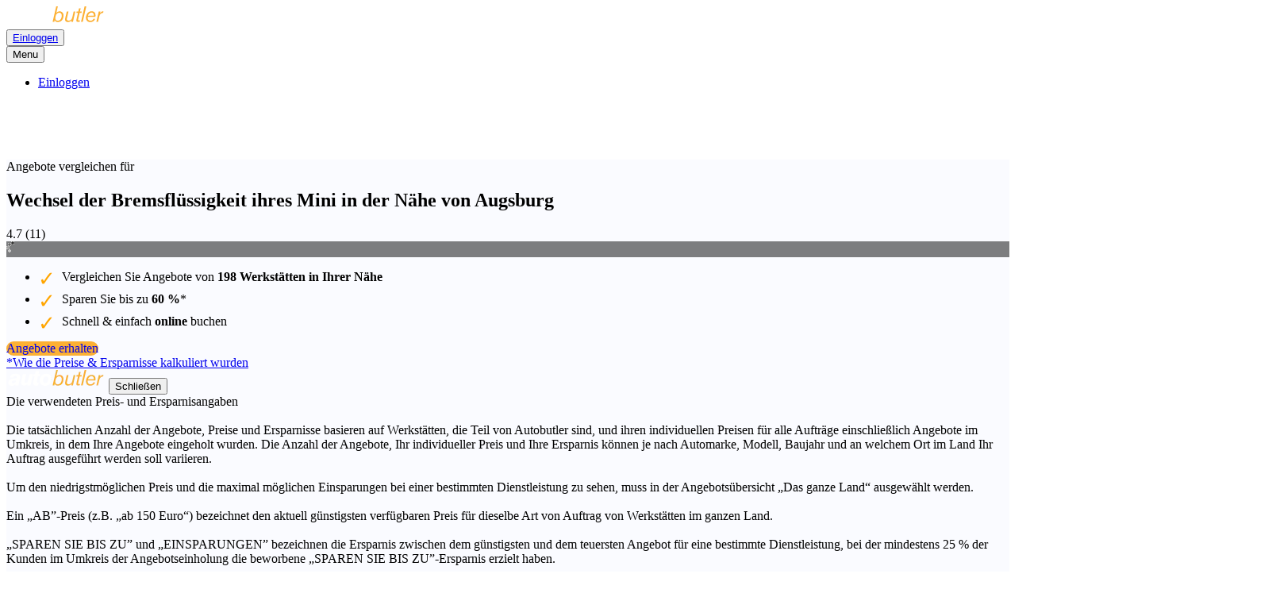

--- FILE ---
content_type: image/svg+xml
request_url: https://res.cloudinary.com/hvwckxprc/image/fetch/https://d2bythind2nctn.cloudfront.net/assets/logo/autobutler_logo_white_aligned.svg?_a=BACAGSGT
body_size: 1872
content:
<?xml version="1.0" encoding="UTF-8"?>
<svg width="125px" height="25px" viewBox="0 0 120 25" xmlns="http://www.w3.org/2000/svg" xmlns:xlink="http://www.w3.org/1999/xlink">
    <title>autobutler logo</title>
    <g id="autobutler_logo">
        <g id="Group" transform="translate(0.000000, 1.200000)" fill="#FFFFFF">
            <path d="M4.7768,13.102 C4.4728,13.406 4.2794,13.765 4.2794,14.234 C4.2794,15.67 5.6322,15.698 6.0464,15.698 C6.9018,15.698 7.593,15.394 8.034,15.0906 C9.25,14.2346 9.5806,12.9642 9.828,11.943 C8.311,11.9704 5.936,11.998 4.7768,13.1022 L4.7768,13.102 Z M8.8894,18.3206 C8.8354,18.1 8.7522,17.9066 8.7522,17.6858 C8.7522,17.5198 8.9728,16.6086 8.9998,16.333 C8.6984,16.885 8.4754,17.2716 7.7302,17.7686 C6.4338,18.652 5.081,18.7346 4.3062,18.7346 C0.1106,18.7348 0,15.228 0,14.7314 C0,13.7928 0.304,12.8542 0.8284,12.1084 C2.5124,9.7344 5.6052,9.5678 10.4652,9.2924 C10.6026,8.7944 10.7398,8.1876 10.7398,7.801 C10.7398,6.448 9.3328,6.3378 8.7788,6.3378 C6.8476,6.3378 6.4604,7.6074 6.2398,8.3528 L1.9874,8.2148 C2.375,7 2.7328,5.896 4.0316,4.93 C5.5784,3.7696 7.6196,3.632 9.2496,3.632 C10.382,3.632 14.9382,3.632 14.9382,7.5528 C14.9382,8.2428 14.8282,8.9058 14.6616,9.5678 L13.0048,17.0228 C12.9484,17.244 12.8944,17.4648 12.8944,17.7134 C12.8944,17.9062 12.9484,18.1 13.005,18.3204 L8.8894,18.3204 L8.8894,18.3206 Z M31.114,4.1014 L27.9106,18.3206 L23.6586,18.3206 L24.0726,16.4434 C23.3546,17.2168 22.1952,18.431 19.96,18.431 C17.889,18.431 16.0116,17.161 16.0116,14.952 C16.0116,14.4 16.1488,13.71 16.2592,13.13 L18.276,4.1012 L22.5554,4.1012 L20.678,12.4672 C20.6216,12.7706 20.568,13.0744 20.568,13.4058 C20.568,14.1518 20.7884,15.1178 22.168,15.1178 C22.3888,15.1178 22.803,15.1178 23.384,14.8142 C24.46,14.2068 24.7636,13.2682 25.1216,11.8594 L26.8616,4.1014 L31.114,4.1014 L31.114,4.1014 Z M38.871,0.07 L37.9886,4.0184 L40.4446,4.0184 L39.866,6.586 L37.408,6.586 L36.0548,12.5226 C35.9716,12.9366 35.8614,13.4612 35.8614,13.7376 C35.8614,14.9244 36.6898,14.9796 37.4642,15.0072 L38.2928,15.0072 L37.5452,18.2932 C36.7462,18.4036 35.9178,18.5138 35.0892,18.5138 C34.3712,18.5138 33.6802,18.4308 33.0724,18.1828 C32.0798,17.7962 31.3054,16.9678 31.3054,15.3938 C31.3054,14.8968 31.4154,14.3724 31.499,13.8752 L33.129,6.5858 L31.195,6.5858 L31.7758,4.0184 L33.6804,4.0184 L34.592,0.07 L38.8714,0.07 L38.871,0.07 Z M43.812,12.0808 C43.812,13.6824 44.53,15.3662 46.628,15.3662 C49.444,15.3662 50.383,12.081 50.383,10.2038 C50.383,9.2368 50.1894,8.6018 49.915,8.1604 C49.5006,7.5258 48.6722,6.8904 47.4836,6.9454 C44.9982,7.0554 43.8122,9.955 43.8122,12.0814 L43.812,12.0808 Z M54.7458,10.259 C54.7458,14.3176 51.709,18.7354 46.3806,18.7354 C40.7756,18.7354 39.5034,14.345 39.5034,11.9154 C39.5034,8.3258 42.2926,3.6048 47.844,3.6048 C52.5372,3.6048 54.7456,6.8348 54.7456,10.2588 L54.7458,10.259 Z" id="Shape"></path>
        </g>
        <g id="Group" transform="translate(55.800000, 0.000000)" fill="#FCB034">
            <path d="M8.33,8.0344 C6.8396,8.0344 5.3472,8.8354 4.465,10.5198 C3.9404,11.5408 3.4698,13.391 3.4698,14.661 C3.4698,17.533 5.3764,18.14 6.5898,18.14 C7.6948,18.14 8.8004,17.671 9.5724,16.9252 C10.8418,15.7102 11.533,13.4184 11.56,11.7342 C11.6164,8.9736 9.9328,8.0346 8.33,8.0346 L8.33,8.0344 Z M6.619,0 L4.685,8.4212 C4.989,7.9792 5.403,7.4276 6.2858,6.9304 C7.1704,6.4604 8.1362,6.2676 8.9374,6.2676 C12.0846,6.2676 13.7682,8.6976 13.7682,11.6792 C13.7682,13.336 12.913,19.7692 6.673,19.7692 C3.499,19.7692 2.9744,18.1404 2.6706,17.1188 L2.1166,19.5208 L0.0186,19.5208 L4.5188,0 L6.6192,0 L6.619,0 Z M28.5928,6.516 L25.6128,19.5208 L23.5156,19.5208 L23.9836,17.4774 C23.5964,17.9468 23.1822,18.4444 22.3536,18.9414 C21.388,19.4934 20.2556,19.7694 19.2336,19.7694 C17.1356,19.7694 15.646,18.6098 15.646,16.7324 C15.646,16.2074 15.6996,15.9316 16.06,14.2748 L17.8272,6.5168 L20.0084,6.5168 L18.2412,14.2474 C17.9644,15.6554 17.9372,15.8214 17.9372,16.1798 C17.9372,16.4838 17.9912,16.7878 18.1312,17.0632 C18.4056,17.5332 19.1236,18.0026 20.2292,18.0026 C21.0304,18.0026 21.9692,17.7538 22.7142,17.2846 C24.3442,16.263 24.7014,14.4402 25.199,12.2594 L26.5244,6.5164 L28.5932,6.5164 L28.5932,6.516 L28.5928,6.516 Z M34.4456,6.516 L36.7372,6.516 L36.35,8.2 L34.0586,8.2 L32.4016,15.3234 C32.2916,15.766 32.098,16.6214 32.098,17.0078 C32.098,17.6984 32.6224,17.8086 33.066,17.8086 C33.3132,17.8086 33.4236,17.7812 34.556,17.588 L34.169,19.2168 C33.5342,19.4932 32.8162,19.6034 32.098,19.6034 C30.4974,19.6034 29.946,18.8026 29.946,17.7814 C29.946,17.174 30.0832,16.4558 30.25,15.766 L31.9874,8.2 L29.9162,8.2 L30.3036,6.516 L32.3744,6.516 L33.3128,2.4294 L35.3838,2.4294 L34.446,6.516 L34.4456,6.516 Z M42.4504,0.0276 L37.9504,19.5208 L35.7964,19.5208 L40.296,0.0276 L42.4504,0.0276 Z M51.9476,11.6516 C51.977,11.4308 51.977,11.265 51.977,11.072 C51.977,8.918 50.5136,7.842 49.0776,7.842 C48.1092,7.842 45.6268,8.4214 44.6048,11.6514 L51.9476,11.6514 L51.9476,11.6516 Z M53.5772,15.8486 C52.2244,19.1892 49.2148,19.8246 47.3372,19.8246 C44.1068,19.8246 42.0092,17.7536 42.0092,14.3022 C42.0092,10.3816 44.5212,6.1852 49.2148,6.1852 C52.6118,6.1852 54.1018,8.4216 54.1018,11.5138 C54.1018,12.2872 54.0184,12.7288 53.935,13.2258 L44.1904,13.2258 C44.161,13.5848 44.1338,13.8606 44.1338,14.1918 C44.1338,17.505 46.6458,18.1404 47.8054,18.1404 C48.3026,18.1404 48.7734,18.0578 49.2146,17.8644 C50.7046,17.3124 51.202,16.2074 51.533,15.4898 L53.577,15.849 L53.5772,15.8486 Z M63.626,8.3384 C62.8808,8.311 62.1064,8.2832 61.224,8.8076 C59.5108,9.829 58.9324,12.2316 58.6556,13.391 L57.2488,19.521 L55.1484,19.521 L58.1312,6.5162 L60.2586,6.5162 L59.7318,8.8082 C60.0648,8.2278 60.229,7.9242 61.0306,7.2616 C61.4716,6.875 62.1626,6.2676 63.5696,6.2676 C63.7362,6.2676 63.9028,6.2676 64.0936,6.2956 L63.6256,8.3386 L63.626,8.3384 Z" id="Shape"></path>
        </g>
    </g>
</svg>


--- FILE ---
content_type: text/javascript
request_url: https://www.autobutler.de/assets/@hotwired--turbo-rails-2dd586aa.js
body_size: 519
content:
// @hotwired/turbo-rails@8.0.20 downloaded from https://ga.jspm.io/npm:@hotwired/turbo-rails@8.0.20/app/javascript/turbo/index.js

import*as t from"@hotwired/turbo";import{connectStreamSource as e,disconnectStreamSource as n}from"@hotwired/turbo";export{t as Turbo};let s;async function o(){return s||i(r().then(i))}function i(t){return s=t}async function r(){const{createConsumer:t}=await import("@rails/actioncable/src");return t()}async function c(t,e){const{subscriptions:n}=await o();return n.create(t,e)}var a=Object.freeze(Object.defineProperty({__proto__:null,createConsumer:r,getConsumer:o,setConsumer:i,subscribeTo:c},Symbol.toStringTag,{value:"Module"}));function u(t){return t&&typeof t==="object"?t instanceof Date||t instanceof RegExp?t:Array.isArray(t)?t.map(u):Object.keys(t).reduce((function(e,n){var s=n[0].toLowerCase()+n.slice(1).replace(/([A-Z]+)/g,(function(t,e){return"_"+e.toLowerCase()}));e[s]=u(t[n]);return e}),{}):t}class TurboCableStreamSourceElement extends HTMLElement{static observedAttributes=["channel","signed-stream-name"];async connectedCallback(){e(this);this.subscription=await c(this.channel,{received:this.dispatchMessageEvent.bind(this),connected:this.subscriptionConnected.bind(this),disconnected:this.subscriptionDisconnected.bind(this)})}disconnectedCallback(){n(this);this.subscription&&this.subscription.unsubscribe();this.subscriptionDisconnected()}attributeChangedCallback(){if(this.subscription){this.disconnectedCallback();this.connectedCallback()}}dispatchMessageEvent(t){const e=new MessageEvent("message",{data:t});return this.dispatchEvent(e)}subscriptionConnected(){this.setAttribute("connected","")}subscriptionDisconnected(){this.removeAttribute("connected")}get channel(){const t=this.getAttribute("channel");const e=this.getAttribute("signed-stream-name");return{channel:t,signed_stream_name:e,...u({...this.dataset})}}}customElements.get("turbo-cable-stream-source")===void 0&&customElements.define("turbo-cable-stream-source",TurboCableStreamSourceElement);function b(t){if(t.target instanceof HTMLFormElement){const{target:e,detail:{fetchOptions:n}}=t;e.addEventListener("turbo:submit-start",(({detail:{formSubmission:{submitter:t}}})=>{const s=h(n.body)?n.body:new URLSearchParams;const o=d(t,s,e);if(!/get/i.test(o)){/post/i.test(o)?s.delete("_method"):s.set("_method",o);n.method="post"}}),{once:true})}}function d(t,e,n){const s=m(t);const o=e.get("_method");const i=n.getAttribute("method")||"get";return typeof s=="string"?s:typeof o=="string"?o:i}function m(t){return t instanceof HTMLButtonElement||t instanceof HTMLInputElement?t.name==="_method"?t.value:t.hasAttribute("formmethod")?t.formMethod:null:null}function h(t){return t instanceof FormData||t instanceof URLSearchParams}window.Turbo=t;addEventListener("turbo:before-fetch-request",b);export{a as cable};



--- FILE ---
content_type: text/javascript
request_url: https://www.autobutler.de/assets/@hotwired--turbo-ce81d095.js
body_size: 30652
content:
// @hotwired/turbo@8.0.20 downloaded from https://ga.jspm.io/npm:@hotwired/turbo@8.0.20/dist/turbo.es2017-esm.js

(function(e){typeof e.requestSubmit!="function"&&(e.requestSubmit=function(e){if(e){t(e,this);e.click()}else{e=document.createElement("input");e.type="submit";e.hidden=true;this.appendChild(e);e.click();this.removeChild(e)}});function t(e,t){e instanceof HTMLElement||r(TypeError,"parameter 1 is not of type 'HTMLElement'");e.type=="submit"||r(TypeError,"The specified element is not a submit button");e.form==t||r(DOMException,"The specified element is not owned by this form element","NotFoundError")}function r(e,t,r){throw new e("Failed to execute 'requestSubmit' on 'HTMLFormElement': "+t+".",r)}})(HTMLFormElement.prototype);const e=new WeakMap;function t(e){const t=e instanceof Element?e:e instanceof Node?e.parentElement:null;const r=t?t.closest("input, button"):null;return r?.type=="submit"?r:null}function r(r){const s=t(r.target);s&&s.form&&e.set(s.form,s)}(function(){if("submitter"in Event.prototype)return;let t=window.Event.prototype;if("SubmitEvent"in window){const e=window.SubmitEvent.prototype;if(!/Apple Computer/.test(navigator.vendor)||"submitter"in e)return;t=e}addEventListener("click",r,true);Object.defineProperty(t,"submitter",{get(){if(this.type=="submit"&&this.target instanceof HTMLFormElement)return e.get(this.target)}})})();const s={eager:"eager",lazy:"lazy"};class FrameElement extends HTMLElement{static delegateConstructor=void 0;loaded=Promise.resolve();static get observedAttributes(){return["disabled","loading","src"]}constructor(){super();this.delegate=new FrameElement.delegateConstructor(this)}connectedCallback(){this.delegate.connect()}disconnectedCallback(){this.delegate.disconnect()}reload(){return this.delegate.sourceURLReloaded()}attributeChangedCallback(e){e=="loading"?this.delegate.loadingStyleChanged():e=="src"?this.delegate.sourceURLChanged():e=="disabled"&&this.delegate.disabledChanged()}get src(){return this.getAttribute("src")}set src(e){e?this.setAttribute("src",e):this.removeAttribute("src")}get refresh(){return this.getAttribute("refresh")}set refresh(e){e?this.setAttribute("refresh",e):this.removeAttribute("refresh")}get shouldReloadWithMorph(){return this.src&&this.refresh==="morph"}get loading(){return i(this.getAttribute("loading")||"")}set loading(e){e?this.setAttribute("loading",e):this.removeAttribute("loading")}get disabled(){return this.hasAttribute("disabled")}set disabled(e){e?this.setAttribute("disabled",""):this.removeAttribute("disabled")}get autoscroll(){return this.hasAttribute("autoscroll")}set autoscroll(e){e?this.setAttribute("autoscroll",""):this.removeAttribute("autoscroll")}get complete(){return!this.delegate.isLoading}get isActive(){return this.ownerDocument===document&&!this.isPreview}get isPreview(){return this.ownerDocument?.documentElement?.hasAttribute("data-turbo-preview")}}function i(e){switch(e.toLowerCase()){case"lazy":return s.lazy;default:return s.eager}}const n={enabled:true,progressBarDelay:500,unvisitableExtensions:new Set([".7z",".aac",".apk",".avi",".bmp",".bz2",".css",".csv",".deb",".dmg",".doc",".docx",".exe",".gif",".gz",".heic",".heif",".ico",".iso",".jpeg",".jpg",".js",".json",".m4a",".mkv",".mov",".mp3",".mp4",".mpeg",".mpg",".msi",".ogg",".ogv",".pdf",".pkg",".png",".ppt",".pptx",".rar",".rtf",".svg",".tar",".tif",".tiff",".txt",".wav",".webm",".webp",".wma",".wmv",".xls",".xlsx",".xml",".zip"])};function o(e){if(e.getAttribute("data-turbo-eval")=="false")return e;{const t=document.createElement("script");const r=k();r&&(t.nonce=r);t.textContent=e.textContent;t.async=false;a(t,e);return t}}function a(e,t){for(const{name:r,value:s}of t.attributes)e.setAttribute(r,s)}function c(e){const t=document.createElement("template");t.innerHTML=e;return t.content}function l(e,{target:t,cancelable:r,detail:s}={}){const i=new CustomEvent(e,{cancelable:r,bubbles:true,composed:true,detail:s});t&&t.isConnected?t.dispatchEvent(i):document.documentElement.dispatchEvent(i);return i}function h(e){e.preventDefault();e.stopImmediatePropagation()}function d(){return document.visibilityState==="hidden"?m():u()}function u(){return new Promise((e=>requestAnimationFrame((()=>e()))))}function m(){return new Promise((e=>setTimeout((()=>e()),0)))}function p(){return Promise.resolve()}function f(e=""){return(new DOMParser).parseFromString(e,"text/html")}function g(e,...t){const r=b(e,t).replace(/^\n/,"").split("\n");const s=r[0].match(/^\s+/);const i=s?s[0].length:0;return r.map((e=>e.slice(i))).join("\n")}function b(e,t){return e.reduce(((e,r,s)=>{const i=t[s]==void 0?"":t[s];return e+r+i}),"")}function v(){return Array.from({length:36}).map(((e,t)=>t==8||t==13||t==18||t==23?"-":t==14?"4":t==19?(Math.floor(Math.random()*4)+8).toString(16):Math.floor(Math.random()*15).toString(16))).join("")}function S(e,...t){for(const r of t.map((t=>t?.getAttribute(e))))if(typeof r=="string")return r;return null}function w(e,...t){return t.some((t=>t&&t.hasAttribute(e)))}function E(...e){for(const t of e){t.localName=="turbo-frame"&&t.setAttribute("busy","");t.setAttribute("aria-busy","true")}}function y(...e){for(const t of e){t.localName=="turbo-frame"&&t.removeAttribute("busy");t.removeAttribute("aria-busy")}}function R(e,t=2e3){return new Promise((r=>{const s=()=>{e.removeEventListener("error",s);e.removeEventListener("load",s);r()};e.addEventListener("load",s,{once:true});e.addEventListener("error",s,{once:true});setTimeout(r,t)}))}function L(e){switch(e){case"replace":return history.replaceState;case"advance":case"restore":return history.pushState}}function A(e){return e=="advance"||e=="replace"||e=="restore"}function T(...e){const t=S("data-turbo-action",...e);return A(t)?t:null}function P(e){return document.querySelector(`meta[name="${e}"]`)}function C(e){const t=P(e);return t&&t.content}function k(){const e=P("csp-nonce");if(e){const{nonce:t,content:r}=e;return t==""?r:t}}function F(e,t){let r=P(e);if(!r){r=document.createElement("meta");r.setAttribute("name",e);document.head.appendChild(r)}r.setAttribute("content",t);return r}function M(e,t){if(e instanceof Element)return e.closest(t)||M(e.assignedSlot||e.getRootNode()?.host,t)}function q(e){const t="[inert], :disabled, [hidden], details:not([open]), dialog:not([open])";return!!e&&e.closest(t)==null&&typeof e.focus=="function"}function I(e){return Array.from(e.querySelectorAll("[autofocus]")).find(q)}async function H(e,t){const r=t();e();await u();const s=t();return[r,s]}function B(e){if(e==="_blank")return false;if(e){for(const t of document.getElementsByName(e))if(t instanceof HTMLIFrameElement)return false;return true}return true}function O(e){const t=M(e,"a[href], a[xlink\\:href]");return t?t.hasAttribute("download")||t.hasAttribute("target")&&t.target!=="_self"?null:t:null}function N(e){return U(e.getAttribute("href")||"")}function V(e,t){let r=null;return(...s)=>{const i=()=>e.apply(this,s);clearTimeout(r);r=setTimeout(i,t)}}const x={"aria-disabled":{beforeSubmit:e=>{e.setAttribute("aria-disabled","true");e.addEventListener("click",h)},afterSubmit:e=>{e.removeAttribute("aria-disabled");e.removeEventListener("click",h)}},disabled:{beforeSubmit:e=>e.disabled=true,afterSubmit:e=>e.disabled=false}};class Config{#e=null;constructor(e){Object.assign(this,e)}get submitter(){return this.#e}set submitter(e){this.#e=x[e]||e}}const D=new Config({mode:"on",submitter:"disabled"});const W={drive:n,forms:D};function U(e){return new URL(e.toString(),document.baseURI)}function z(e){let t;return e.hash?e.hash.slice(1):(t=e.href.match(/#(.*)$/))?t[1]:void 0}function j(e,t){const r=t?.getAttribute("formaction")||e.getAttribute("action")||e.action;return U(r)}function $(e){return(J(e).match(/\.[^.]*$/)||[])[0]||""}function _(e,t){const r=Z(t.origin+t.pathname);return Z(e.href)===r||e.href.startsWith(r)}function X(e,t){return _(e,t)&&!W.drive.unvisitableExtensions.has($(e))}function K(e){const t=z(e);return t!=null?e.href.slice(0,-(t.length+1)):e.href}function Y(e){return K(e)}function Q(e,t){return U(e).href==U(t).href}function G(e){return e.pathname.split("/").slice(1)}function J(e){return G(e).slice(-1)[0]}function Z(e){return e.endsWith("/")?e:e+"/"}class FetchResponse{constructor(e){this.response=e}get succeeded(){return this.response.ok}get failed(){return!this.succeeded}get clientError(){return this.statusCode>=400&&this.statusCode<=499}get serverError(){return this.statusCode>=500&&this.statusCode<=599}get redirected(){return this.response.redirected}get location(){return U(this.response.url)}get isHTML(){return this.contentType&&this.contentType.match(/^(?:text\/([^\s;,]+\b)?html|application\/xhtml\+xml)\b/)}get statusCode(){return this.response.status}get contentType(){return this.header("Content-Type")}get responseText(){return this.response.clone().text()}get responseHTML(){return this.isHTML?this.response.clone().text():Promise.resolve(void 0)}header(e){return this.response.headers.get(e)}}class LimitedSet extends Set{constructor(e){super();this.maxSize=e}add(e){if(this.size>=this.maxSize){const e=this.values();const t=e.next().value;this.delete(t)}super.add(e)}}const ee=new LimitedSet(20);function te(e,t={}){const r=new Headers(t.headers||{});const s=v();ee.add(s);r.append("X-Turbo-Request-Id",s);return window.fetch(e,{...t,headers:r})}function re(e){switch(e.toLowerCase()){case"get":return se.get;case"post":return se.post;case"put":return se.put;case"patch":return se.patch;case"delete":return se.delete}}const se={get:"get",post:"post",put:"put",patch:"patch",delete:"delete"};function ie(e){switch(e.toLowerCase()){case ne.multipart:return ne.multipart;case ne.plain:return ne.plain;default:return ne.urlEncoded}}const ne={urlEncoded:"application/x-www-form-urlencoded",multipart:"multipart/form-data",plain:"text/plain"};class FetchRequest{abortController=new AbortController;#t=e=>{};constructor(e,t,r,s=new URLSearchParams,i=null,n=ne.urlEncoded){const[o,a]=ae(U(r),t,s,n);this.delegate=e;this.url=o;this.target=i;this.fetchOptions={credentials:"same-origin",redirect:"follow",method:t.toUpperCase(),headers:{...this.defaultHeaders},body:a,signal:this.abortSignal,referrer:this.delegate.referrer?.href};this.enctype=n}get method(){return this.fetchOptions.method}set method(e){const t=this.isSafe?this.url.searchParams:this.fetchOptions.body||new FormData;const r=re(e)||se.get;this.url.search="";const[s,i]=ae(this.url,r,t,this.enctype);this.url=s;this.fetchOptions.body=i;this.fetchOptions.method=r.toUpperCase()}get headers(){return this.fetchOptions.headers}set headers(e){this.fetchOptions.headers=e}get body(){return this.isSafe?this.url.searchParams:this.fetchOptions.body}set body(e){this.fetchOptions.body=e}get location(){return this.url}get params(){return this.url.searchParams}get entries(){return this.body?Array.from(this.body.entries()):[]}cancel(){this.abortController.abort()}async perform(){const{fetchOptions:e}=this;this.delegate.prepareRequest(this);const t=await this.#r(e);try{this.delegate.requestStarted(this);t.detail.fetchRequest?this.response=t.detail.fetchRequest.response:this.response=te(this.url.href,e);const r=await this.response;return await this.receive(r)}catch(e){if(e.name!=="AbortError"){this.#s(e)&&this.delegate.requestErrored(this,e);throw e}}finally{this.delegate.requestFinished(this)}}async receive(e){const t=new FetchResponse(e);const r=l("turbo:before-fetch-response",{cancelable:true,detail:{fetchResponse:t},target:this.target});r.defaultPrevented?this.delegate.requestPreventedHandlingResponse(this,t):t.succeeded?this.delegate.requestSucceededWithResponse(this,t):this.delegate.requestFailedWithResponse(this,t);return t}get defaultHeaders(){return{Accept:"text/html, application/xhtml+xml"}}get isSafe(){return oe(this.method)}get abortSignal(){return this.abortController.signal}acceptResponseType(e){this.headers.Accept=[e,this.headers.Accept].join(", ")}async#r(e){const t=new Promise((e=>this.#t=e));const r=l("turbo:before-fetch-request",{cancelable:true,detail:{fetchOptions:e,url:this.url,resume:this.#t},target:this.target});this.url=r.detail.url;r.defaultPrevented&&await t;return r}#s(e){const t=l("turbo:fetch-request-error",{target:this.target,cancelable:true,detail:{request:this,error:e}});return!t.defaultPrevented}}function oe(e){return re(e)==se.get}function ae(e,t,r,s){const i=Array.from(r).length>0?new URLSearchParams(ce(r)):e.searchParams;return oe(t)?[le(e,i),null]:s==ne.urlEncoded?[e,i]:[e,r]}function ce(e){const t=[];for(const[r,s]of e)s instanceof File||t.push([r,s]);return t}function le(e,t){const r=new URLSearchParams(ce(t));e.search=r.toString();return e}class AppearanceObserver{started=false;constructor(e,t){this.delegate=e;this.element=t;this.intersectionObserver=new IntersectionObserver(this.intersect)}start(){if(!this.started){this.started=true;this.intersectionObserver.observe(this.element)}}stop(){if(this.started){this.started=false;this.intersectionObserver.unobserve(this.element)}}intersect=e=>{const t=e.slice(-1)[0];t?.isIntersecting&&this.delegate.elementAppearedInViewport(this.element)}}class StreamMessage{static contentType="text/vnd.turbo-stream.html";static wrap(e){return typeof e=="string"?new this(c(e)):e}constructor(e){this.fragment=he(e)}}function he(e){for(const t of e.querySelectorAll("turbo-stream")){const e=document.importNode(t,true);for(const t of e.templateElement.content.querySelectorAll("script"))t.replaceWith(o(t));t.replaceWith(e)}return e}const de=100;class PrefetchCache{#i=null;#n=null;get(e){if(this.#n&&this.#n.url===e&&this.#n.expire>Date.now())return this.#n.request}setLater(e,t,r){this.clear();this.#i=setTimeout((()=>{t.perform();this.set(e,t,r);this.#i=null}),de)}set(e,t,r){this.#n={url:e,request:t,expire:new Date((new Date).getTime()+r)}}clear(){this.#i&&clearTimeout(this.#i);this.#n=null}}const ue=1e4;const me=new PrefetchCache;const pe={initialized:"initialized",requesting:"requesting",waiting:"waiting",receiving:"receiving",stopping:"stopping",stopped:"stopped"};class FormSubmission{state=pe.initialized;static confirmMethod(e){return Promise.resolve(confirm(e))}constructor(e,t,r,s=false){const i=we(t,r);const n=Se(ve(t,r),i);const o=fe(t,r);const a=Ee(t,r);this.delegate=e;this.formElement=t;this.submitter=r;this.fetchRequest=new FetchRequest(this,i,n,o,t,a);this.mustRedirect=s}get method(){return this.fetchRequest.method}set method(e){this.fetchRequest.method=e}get action(){return this.fetchRequest.url.toString()}set action(e){this.fetchRequest.url=U(e)}get body(){return this.fetchRequest.body}get enctype(){return this.fetchRequest.enctype}get isSafe(){return this.fetchRequest.isSafe}get location(){return this.fetchRequest.url}async start(){const{initialized:e,requesting:t}=pe;const r=S("data-turbo-confirm",this.submitter,this.formElement);if(typeof r==="string"){const e=typeof W.forms.confirm==="function"?W.forms.confirm:FormSubmission.confirmMethod;const t=await e(r,this.formElement,this.submitter);if(!t)return}if(this.state==e){this.state=t;return this.fetchRequest.perform()}}stop(){const{stopping:e,stopped:t}=pe;if(this.state!=e&&this.state!=t){this.state=e;this.fetchRequest.cancel();return true}}prepareRequest(e){if(!e.isSafe){const t=ge(C("csrf-param"))||C("csrf-token");t&&(e.headers["X-CSRF-Token"]=t)}this.requestAcceptsTurboStreamResponse(e)&&e.acceptResponseType(StreamMessage.contentType)}requestStarted(e){this.state=pe.waiting;this.submitter&&W.forms.submitter.beforeSubmit(this.submitter);this.setSubmitsWith();E(this.formElement);l("turbo:submit-start",{target:this.formElement,detail:{formSubmission:this}});this.delegate.formSubmissionStarted(this)}requestPreventedHandlingResponse(e,t){me.clear();this.result={success:t.succeeded,fetchResponse:t}}requestSucceededWithResponse(e,t){if(t.clientError||t.serverError)this.delegate.formSubmissionFailedWithResponse(this,t);else{me.clear();if(this.requestMustRedirect(e)&&be(t)){const e=new Error("Form responses must redirect to another location");this.delegate.formSubmissionErrored(this,e)}else{this.state=pe.receiving;this.result={success:true,fetchResponse:t};this.delegate.formSubmissionSucceededWithResponse(this,t)}}}requestFailedWithResponse(e,t){this.result={success:false,fetchResponse:t};this.delegate.formSubmissionFailedWithResponse(this,t)}requestErrored(e,t){this.result={success:false,error:t};this.delegate.formSubmissionErrored(this,t)}requestFinished(e){this.state=pe.stopped;this.submitter&&W.forms.submitter.afterSubmit(this.submitter);this.resetSubmitterText();y(this.formElement);l("turbo:submit-end",{target:this.formElement,detail:{formSubmission:this,...this.result}});this.delegate.formSubmissionFinished(this)}setSubmitsWith(){if(this.submitter&&this.submitsWith)if(this.submitter.matches("button")){this.originalSubmitText=this.submitter.innerHTML;this.submitter.innerHTML=this.submitsWith}else if(this.submitter.matches("input")){const e=this.submitter;this.originalSubmitText=e.value;e.value=this.submitsWith}}resetSubmitterText(){if(this.submitter&&this.originalSubmitText)if(this.submitter.matches("button"))this.submitter.innerHTML=this.originalSubmitText;else if(this.submitter.matches("input")){const e=this.submitter;e.value=this.originalSubmitText}}requestMustRedirect(e){return!e.isSafe&&this.mustRedirect}requestAcceptsTurboStreamResponse(e){return!e.isSafe||w("data-turbo-stream",this.submitter,this.formElement)}get submitsWith(){return this.submitter?.getAttribute("data-turbo-submits-with")}}function fe(e,t){const r=new FormData(e);const s=t?.getAttribute("name");const i=t?.getAttribute("value");s&&r.append(s,i||"");return r}function ge(e){if(e!=null){const t=document.cookie?document.cookie.split("; "):[];const r=t.find((t=>t.startsWith(e)));if(r){const e=r.split("=").slice(1).join("=");return e?decodeURIComponent(e):void 0}}}function be(e){return e.statusCode==200&&!e.redirected}function ve(e,t){const r=typeof e.action==="string"?e.action:null;return t?.hasAttribute("formaction")?t.getAttribute("formaction")||"":e.getAttribute("action")||r||""}function Se(e,t){const r=U(e);oe(t)&&(r.search="");return r}function we(e,t){const r=t?.getAttribute("formmethod")||e.getAttribute("method")||"";return re(r.toLowerCase())||se.get}function Ee(e,t){return ie(t?.getAttribute("formenctype")||e.enctype)}class Snapshot{constructor(e){this.element=e}get activeElement(){return this.element.ownerDocument.activeElement}get children(){return[...this.element.children]}hasAnchor(e){return this.getElementForAnchor(e)!=null}getElementForAnchor(e){return e?this.element.querySelector(`[id='${e}'], a[name='${e}']`):null}get isConnected(){return this.element.isConnected}get firstAutofocusableElement(){return I(this.element)}get permanentElements(){return Re(this.element)}getPermanentElementById(e){return ye(this.element,e)}getPermanentElementMapForSnapshot(e){const t={};for(const r of this.permanentElements){const{id:s}=r;const i=e.getPermanentElementById(s);i&&(t[s]=[r,i])}return t}}function ye(e,t){return e.querySelector(`#${t}[data-turbo-permanent]`)}function Re(e){return e.querySelectorAll("[id][data-turbo-permanent]")}class FormSubmitObserver{started=false;constructor(e,t){this.delegate=e;this.eventTarget=t}start(){if(!this.started){this.eventTarget.addEventListener("submit",this.submitCaptured,true);this.started=true}}stop(){if(this.started){this.eventTarget.removeEventListener("submit",this.submitCaptured,true);this.started=false}}submitCaptured=()=>{this.eventTarget.removeEventListener("submit",this.submitBubbled,false);this.eventTarget.addEventListener("submit",this.submitBubbled,false)};submitBubbled=e=>{if(!e.defaultPrevented){const t=e.target instanceof HTMLFormElement?e.target:void 0;const r=e.submitter||void 0;if(t&&Le(t,r)&&Ae(t,r)&&this.delegate.willSubmitForm(t,r)){e.preventDefault();e.stopImmediatePropagation();this.delegate.formSubmitted(t,r)}}}}function Le(e,t){const r=t?.getAttribute("formmethod")||e.getAttribute("method");return r!="dialog"}function Ae(e,t){const r=t?.getAttribute("formtarget")||e.getAttribute("target");return B(r)}class View{#o=e=>{};#a=e=>{};constructor(e,t){this.delegate=e;this.element=t}scrollToAnchor(e){const t=this.snapshot.getElementForAnchor(e);if(t){this.focusElement(t);this.scrollToElement(t)}else this.scrollToPosition({x:0,y:0})}scrollToAnchorFromLocation(e){this.scrollToAnchor(z(e))}scrollToElement(e){e.scrollIntoView()}focusElement(e){if(e instanceof HTMLElement)if(e.hasAttribute("tabindex"))e.focus();else{e.setAttribute("tabindex","-1");e.focus();e.removeAttribute("tabindex")}}scrollToPosition({x:e,y:t}){this.scrollRoot.scrollTo(e,t)}scrollToTop(){this.scrollToPosition({x:0,y:0})}get scrollRoot(){return window}async render(e){const{isPreview:t,shouldRender:r,willRender:s,newSnapshot:i}=e;const n=s;if(r)try{this.renderPromise=new Promise((e=>this.#o=e));this.renderer=e;await this.prepareToRenderSnapshot(e);const r=new Promise((e=>this.#a=e));const s={resume:this.#a,render:this.renderer.renderElement,renderMethod:this.renderer.renderMethod};const n=this.delegate.allowsImmediateRender(i,s);n||await r;await this.renderSnapshot(e);this.delegate.viewRenderedSnapshot(i,t,this.renderer.renderMethod);this.delegate.preloadOnLoadLinksForView(this.element);this.finishRenderingSnapshot(e)}finally{delete this.renderer;this.#o(void 0);delete this.renderPromise}else n&&this.invalidate(e.reloadReason)}invalidate(e){this.delegate.viewInvalidated(e)}async prepareToRenderSnapshot(e){this.markAsPreview(e.isPreview);await e.prepareToRender()}markAsPreview(e){e?this.element.setAttribute("data-turbo-preview",""):this.element.removeAttribute("data-turbo-preview")}markVisitDirection(e){this.element.setAttribute("data-turbo-visit-direction",e)}unmarkVisitDirection(){this.element.removeAttribute("data-turbo-visit-direction")}async renderSnapshot(e){await e.render()}finishRenderingSnapshot(e){e.finishRendering()}}class FrameView extends View{missing(){this.element.innerHTML='<strong class="turbo-frame-error">Content missing</strong>'}get snapshot(){return new Snapshot(this.element)}}class LinkInterceptor{constructor(e,t){this.delegate=e;this.element=t}start(){this.element.addEventListener("click",this.clickBubbled);document.addEventListener("turbo:click",this.linkClicked);document.addEventListener("turbo:before-visit",this.willVisit)}stop(){this.element.removeEventListener("click",this.clickBubbled);document.removeEventListener("turbo:click",this.linkClicked);document.removeEventListener("turbo:before-visit",this.willVisit)}clickBubbled=e=>{this.clickEventIsSignificant(e)?this.clickEvent=e:delete this.clickEvent};linkClicked=e=>{if(this.clickEvent&&this.clickEventIsSignificant(e)&&this.delegate.shouldInterceptLinkClick(e.target,e.detail.url,e.detail.originalEvent)){this.clickEvent.preventDefault();e.preventDefault();this.delegate.linkClickIntercepted(e.target,e.detail.url,e.detail.originalEvent)}delete this.clickEvent};willVisit=e=>{delete this.clickEvent};clickEventIsSignificant(e){const t=e.composed?e.target?.parentElement:e.target;const r=O(t)||t;return r instanceof Element&&r.closest("turbo-frame, html")==this.element}}class LinkClickObserver{started=false;constructor(e,t){this.delegate=e;this.eventTarget=t}start(){if(!this.started){this.eventTarget.addEventListener("click",this.clickCaptured,true);this.started=true}}stop(){if(this.started){this.eventTarget.removeEventListener("click",this.clickCaptured,true);this.started=false}}clickCaptured=()=>{this.eventTarget.removeEventListener("click",this.clickBubbled,false);this.eventTarget.addEventListener("click",this.clickBubbled,false)};clickBubbled=e=>{if(e instanceof MouseEvent&&this.clickEventIsSignificant(e)){const t=e.composedPath&&e.composedPath()[0]||e.target;const r=O(t);if(r&&B(r.target)){const t=N(r);if(this.delegate.willFollowLinkToLocation(r,t,e)){e.preventDefault();this.delegate.followedLinkToLocation(r,t)}}}};clickEventIsSignificant(e){return!(e.target&&e.target.isContentEditable||e.defaultPrevented||e.which>1||e.altKey||e.ctrlKey||e.metaKey||e.shiftKey)}}class FormLinkClickObserver{constructor(e,t){this.delegate=e;this.linkInterceptor=new LinkClickObserver(this,t)}start(){this.linkInterceptor.start()}stop(){this.linkInterceptor.stop()}canPrefetchRequestToLocation(e,t){return false}prefetchAndCacheRequestToLocation(e,t){}willFollowLinkToLocation(e,t,r){return this.delegate.willSubmitFormLinkToLocation(e,t,r)&&(e.hasAttribute("data-turbo-method")||e.hasAttribute("data-turbo-stream"))}followedLinkToLocation(e,t){const r=document.createElement("form");const s="hidden";for(const[e,i]of t.searchParams)r.append(Object.assign(document.createElement("input"),{type:s,name:e,value:i}));const i=Object.assign(t,{search:""});r.setAttribute("data-turbo","true");r.setAttribute("action",i.href);r.setAttribute("hidden","");const n=e.getAttribute("data-turbo-method");n&&r.setAttribute("method",n);const o=e.getAttribute("data-turbo-frame");o&&r.setAttribute("data-turbo-frame",o);const a=T(e);a&&r.setAttribute("data-turbo-action",a);const c=e.getAttribute("data-turbo-confirm");c&&r.setAttribute("data-turbo-confirm",c);const l=e.hasAttribute("data-turbo-stream");l&&r.setAttribute("data-turbo-stream","");this.delegate.submittedFormLinkToLocation(e,t,r);document.body.appendChild(r);r.addEventListener("turbo:submit-end",(()=>r.remove()),{once:true});requestAnimationFrame((()=>r.requestSubmit()))}}class Bardo{static async preservingPermanentElements(e,t,r){const s=new this(e,t);s.enter();await r();s.leave()}constructor(e,t){this.delegate=e;this.permanentElementMap=t}enter(){for(const e in this.permanentElementMap){const[t,r]=this.permanentElementMap[e];this.delegate.enteringBardo(t,r);this.replaceNewPermanentElementWithPlaceholder(r)}}leave(){for(const e in this.permanentElementMap){const[t]=this.permanentElementMap[e];this.replaceCurrentPermanentElementWithClone(t);this.replacePlaceholderWithPermanentElement(t);this.delegate.leavingBardo(t)}}replaceNewPermanentElementWithPlaceholder(e){const t=Te(e);e.replaceWith(t)}replaceCurrentPermanentElementWithClone(e){const t=e.cloneNode(true);e.replaceWith(t)}replacePlaceholderWithPermanentElement(e){const t=this.getPlaceholderById(e.id);t?.replaceWith(e)}getPlaceholderById(e){return this.placeholders.find((t=>t.content==e))}get placeholders(){return[...document.querySelectorAll("meta[name=turbo-permanent-placeholder][content]")]}}function Te(e){const t=document.createElement("meta");t.setAttribute("name","turbo-permanent-placeholder");t.setAttribute("content",e.id);return t}class Renderer{#c=null;static renderElement(e,t){}constructor(e,t,r,s=true){this.currentSnapshot=e;this.newSnapshot=t;this.isPreview=r;this.willRender=s;this.renderElement=this.constructor.renderElement;this.promise=new Promise(((e,t)=>this.resolvingFunctions={resolve:e,reject:t}))}get shouldRender(){return true}get shouldAutofocus(){return true}get reloadReason(){}prepareToRender(){}render(){}finishRendering(){if(this.resolvingFunctions){this.resolvingFunctions.resolve();delete this.resolvingFunctions}}async preservingPermanentElements(e){await Bardo.preservingPermanentElements(this,this.permanentElementMap,e)}focusFirstAutofocusableElement(){if(this.shouldAutofocus){const e=this.connectedSnapshot.firstAutofocusableElement;e&&e.focus()}}enteringBardo(e){this.#c||e.contains(this.currentSnapshot.activeElement)&&(this.#c=this.currentSnapshot.activeElement)}leavingBardo(e){if(e.contains(this.#c)&&this.#c instanceof HTMLElement){this.#c.focus();this.#c=null}}get connectedSnapshot(){return this.newSnapshot.isConnected?this.newSnapshot:this.currentSnapshot}get currentElement(){return this.currentSnapshot.element}get newElement(){return this.newSnapshot.element}get permanentElementMap(){return this.currentSnapshot.getPermanentElementMapForSnapshot(this.newSnapshot)}get renderMethod(){return"replace"}}class FrameRenderer extends Renderer{static renderElement(e,t){const r=document.createRange();r.selectNodeContents(e);r.deleteContents();const s=t;const i=s.ownerDocument?.createRange();if(i){i.selectNodeContents(s);e.appendChild(i.extractContents())}}constructor(e,t,r,s,i,n=true){super(t,r,s,i,n);this.delegate=e}get shouldRender(){return true}async render(){await d();this.preservingPermanentElements((()=>{this.loadFrameElement()}));this.scrollFrameIntoView();await d();this.focusFirstAutofocusableElement();await d();this.activateScriptElements()}loadFrameElement(){this.delegate.willRenderFrame(this.currentElement,this.newElement);this.renderElement(this.currentElement,this.newElement)}scrollFrameIntoView(){if(this.currentElement.autoscroll||this.newElement.autoscroll){const e=this.currentElement.firstElementChild;const t=Pe(this.currentElement.getAttribute("data-autoscroll-block"),"end");const r=Ce(this.currentElement.getAttribute("data-autoscroll-behavior"),"auto");if(e){e.scrollIntoView({block:t,behavior:r});return true}}return false}activateScriptElements(){for(const e of this.newScriptElements){const t=o(e);e.replaceWith(t)}}get newScriptElements(){return this.currentElement.querySelectorAll("script")}}function Pe(e,t){return e=="end"||e=="start"||e=="center"||e=="nearest"?e:t}function Ce(e,t){return e=="auto"||e=="smooth"?e:t}
/**
 * @typedef {object} ConfigHead
 *
 * @property {'merge' | 'append' | 'morph' | 'none'} [style]
 * @property {boolean} [block]
 * @property {boolean} [ignore]
 * @property {function(Element): boolean} [shouldPreserve]
 * @property {function(Element): boolean} [shouldReAppend]
 * @property {function(Element): boolean} [shouldRemove]
 * @property {function(Element, {added: Node[], kept: Element[], removed: Element[]}): void} [afterHeadMorphed]
 */
/**
 * @typedef {object} ConfigCallbacks
 *
 * @property {function(Node): boolean} [beforeNodeAdded]
 * @property {function(Node): void} [afterNodeAdded]
 * @property {function(Element, Node): boolean} [beforeNodeMorphed]
 * @property {function(Element, Node): void} [afterNodeMorphed]
 * @property {function(Element): boolean} [beforeNodeRemoved]
 * @property {function(Element): void} [afterNodeRemoved]
 * @property {function(string, Element, "update" | "remove"): boolean} [beforeAttributeUpdated]
 */
/**
 * @typedef {object} Config
 *
 * @property {'outerHTML' | 'innerHTML'} [morphStyle]
 * @property {boolean} [ignoreActive]
 * @property {boolean} [ignoreActiveValue]
 * @property {boolean} [restoreFocus]
 * @property {ConfigCallbacks} [callbacks]
 * @property {ConfigHead} [head]
 */
/**
 * @typedef {function} NoOp
 *
 * @returns {void}
 */
/**
 * @typedef {object} ConfigHeadInternal
 *
 * @property {'merge' | 'append' | 'morph' | 'none'} style
 * @property {boolean} [block]
 * @property {boolean} [ignore]
 * @property {(function(Element): boolean) | NoOp} shouldPreserve
 * @property {(function(Element): boolean) | NoOp} shouldReAppend
 * @property {(function(Element): boolean) | NoOp} shouldRemove
 * @property {(function(Element, {added: Node[], kept: Element[], removed: Element[]}): void) | NoOp} afterHeadMorphed
 */
/**
 * @typedef {object} ConfigCallbacksInternal
 *
 * @property {(function(Node): boolean) | NoOp} beforeNodeAdded
 * @property {(function(Node): void) | NoOp} afterNodeAdded
 * @property {(function(Node, Node): boolean) | NoOp} beforeNodeMorphed
 * @property {(function(Node, Node): void) | NoOp} afterNodeMorphed
 * @property {(function(Node): boolean) | NoOp} beforeNodeRemoved
 * @property {(function(Node): void) | NoOp} afterNodeRemoved
 * @property {(function(string, Element, "update" | "remove"): boolean) | NoOp} beforeAttributeUpdated
 */
/**
 * @typedef {object} ConfigInternal
 *
 * @property {'outerHTML' | 'innerHTML'} morphStyle
 * @property {boolean} [ignoreActive]
 * @property {boolean} [ignoreActiveValue]
 * @property {boolean} [restoreFocus]
 * @property {ConfigCallbacksInternal} callbacks
 * @property {ConfigHeadInternal} head
 */
/**
 * @typedef {Object} IdSets
 * @property {Set<string>} persistentIds
 * @property {Map<Node, Set<string>>} idMap
 */
/**
 * @typedef {Function} Morph
 *
 * @param {Element | Document} oldNode
 * @param {Element | Node | HTMLCollection | Node[] | string | null} newContent
 * @param {Config} [config]
 * @returns {undefined | Node[]}
 */
/**
 *
 * @type {{defaults: ConfigInternal, morph: Morph}}
 */var ke=function(){
/**
   * @typedef {object} MorphContext
   *
   * @property {Element} target
   * @property {Element} newContent
   * @property {ConfigInternal} config
   * @property {ConfigInternal['morphStyle']} morphStyle
   * @property {ConfigInternal['ignoreActive']} ignoreActive
   * @property {ConfigInternal['ignoreActiveValue']} ignoreActiveValue
   * @property {ConfigInternal['restoreFocus']} restoreFocus
   * @property {Map<Node, Set<string>>} idMap
   * @property {Set<string>} persistentIds
   * @property {ConfigInternal['callbacks']} callbacks
   * @property {ConfigInternal['head']} head
   * @property {HTMLDivElement} pantry
   * @property {Element[]} activeElementAndParents
   */
const e=()=>{};
/**
   * Default configuration values, updatable by users now
   * @type {ConfigInternal}
   */const t={morphStyle:"outerHTML",callbacks:{beforeNodeAdded:e,afterNodeAdded:e,beforeNodeMorphed:e,afterNodeMorphed:e,beforeNodeRemoved:e,afterNodeRemoved:e,beforeAttributeUpdated:e},head:{style:"merge",shouldPreserve:e=>e.getAttribute("im-preserve")==="true",shouldReAppend:e=>e.getAttribute("im-re-append")==="true",shouldRemove:e,afterHeadMorphed:e},restoreFocus:true};
/**
   * Core idiomorph function for morphing one DOM tree to another
   *
   * @param {Element | Document} oldNode
   * @param {Element | Node | HTMLCollection | Node[] | string | null} newContent
   * @param {Config} [config]
   * @returns {Promise<Node[]> | Node[]}
   */function r(e,t,r={}){e=h(e);const o=d(t);const c=l(e,o,r);const u=i(c,(()=>a(c,e,o,(
/** @param {MorphContext} ctx */t=>{if(t.morphStyle==="innerHTML"){n(t,e,o);return Array.from(e.childNodes)}return s(t,e,o)}))));c.pantry.remove();return u}
/**
   * Morph just the outerHTML of the oldNode to the newContent
   * We have to be careful because the oldNode could have siblings which need to be untouched
   * @param {MorphContext} ctx
   * @param {Element} oldNode
   * @param {Element} newNode
   * @returns {Node[]}
   */function s(e,t,r){const s=d(t);n(e,s,r,t,t.nextSibling);return Array.from(s.childNodes)}
/**
   * @param {MorphContext} ctx
   * @param {Function} fn
   * @returns {Promise<Node[]> | Node[]}
   */function i(e,t){if(!e.config.restoreFocus)return t();let r=
/** @type {HTMLInputElement|HTMLTextAreaElement|null} */document.activeElement;if(!(r instanceof HTMLInputElement||r instanceof HTMLTextAreaElement))return t();const{id:s,selectionStart:i,selectionEnd:n}=r;const o=t();if(s&&s!==document.activeElement?.getAttribute("id")){r=e.target.querySelector(`[id="${s}"]`);r?.focus()}r&&!r.selectionEnd&&n&&r.setSelectionRange(i,n);return o}const n=function(){
/**
     * This is the core algorithm for matching up children.  The idea is to use id sets to try to match up
     * nodes as faithfully as possible.  We greedily match, which allows us to keep the algorithm fast, but
     * by using id sets, we are able to better match up with content deeper in the DOM.
     *
     * Basic algorithm:
     * - for each node in the new content:
     *   - search self and siblings for an id set match, falling back to a soft match
     *   - if match found
     *     - remove any nodes up to the match:
     *       - pantry persistent nodes
     *       - delete the rest
     *     - morph the match
     *   - elsif no match found, and node is persistent
     *     - find its match by querying the old root (future) and pantry (past)
     *     - move it and its children here
     *     - morph it
     *   - else
     *     - create a new node from scratch as a last result
     *
     * @param {MorphContext} ctx the merge context
     * @param {Element} oldParent the old content that we are merging the new content into
     * @param {Element} newParent the parent element of the new content
     * @param {Node|null} [insertionPoint] the point in the DOM we start morphing at (defaults to first child)
     * @param {Node|null} [endPoint] the point in the DOM we stop morphing at (defaults to after last child)
     */
function e(e,a,c,l=null,h=null){if(a instanceof HTMLTemplateElement&&c instanceof HTMLTemplateElement){a=a.content;c=c.content}l||=a.firstChild;for(const s of c.childNodes){if(l&&l!=h){const t=r(e,s,l,h);if(t){t!==l&&i(e,l,t);o(t,s,e);l=t.nextSibling;continue}}if(s instanceof Element){const t=/** @type {String} */s.getAttribute("id");if(e.persistentIds.has(t)){const r=n(a,t,l,e);o(r,s,e);l=r.nextSibling;continue}}const c=t(a,s,l,e);c&&(l=c.nextSibling)}while(l&&l!=h){const t=l;l=l.nextSibling;s(e,t)}}
/**
     * This performs the action of inserting a new node while handling situations where the node contains
     * elements with persistent ids and possible state info we can still preserve by moving in and then morphing
     *
     * @param {Element} oldParent
     * @param {Node} newChild
     * @param {Node|null} insertionPoint
     * @param {MorphContext} ctx
     * @returns {Node|null}
     */function t(e,t,r,s){if(s.callbacks.beforeNodeAdded(t)===false)return null;if(s.idMap.has(t)){const i=document.createElement(
/** @type {Element} */t.tagName);e.insertBefore(i,r);o(i,t,s);s.callbacks.afterNodeAdded(i);return i}{const i=document.importNode(t,true);e.insertBefore(i,r);s.callbacks.afterNodeAdded(i);return i}}const r=function(){
/**
       * Scans forward from the startPoint to the endPoint looking for a match
       * for the node. It looks for an id set match first, then a soft match.
       * We abort softmatching if we find two future soft matches, to reduce churn.
       * @param {Node} node
       * @param {MorphContext} ctx
       * @param {Node | null} startPoint
       * @param {Node | null} endPoint
       * @returns {Node | null}
       */
function e(e,s,i,n){let o=null;let a=s.nextSibling;let c=0;let l=i;while(l&&l!=n){if(r(l,s)){if(t(e,l,s))return l;o===null&&(e.idMap.has(l)||(o=l))}if(o===null&&a&&r(l,a)){c++;a=a.nextSibling;c>=2&&(o=void 0)}if(e.activeElementAndParents.includes(l))break;l=l.nextSibling}return o||null}
/**
       *
       * @param {MorphContext} ctx
       * @param {Node} oldNode
       * @param {Node} newNode
       * @returns {boolean}
       */function t(e,t,r){let s=e.idMap.get(t);let i=e.idMap.get(r);if(!i||!s)return false;for(const e of s)if(i.has(e))return true;return false}
/**
       *
       * @param {Node} oldNode
       * @param {Node} newNode
       * @returns {boolean}
       */function r(e,t){const r=/** @type {Element} */e;const s=/** @type {Element} */t;return r.nodeType===s.nodeType&&r.tagName===s.tagName&&(!r.getAttribute?.("id")||r.getAttribute?.("id")===s.getAttribute?.("id"))}return e}();
/**
     * Gets rid of an unwanted DOM node; strategy depends on nature of its reuse:
     * - Persistent nodes will be moved to the pantry for later reuse
     * - Other nodes will have their hooks called, and then are removed
     * @param {MorphContext} ctx
     * @param {Node} node
     */function s(e,t){if(e.idMap.has(t))c(e.pantry,t,null);else{if(e.callbacks.beforeNodeRemoved(t)===false)return;t.parentNode?.removeChild(t);e.callbacks.afterNodeRemoved(t)}}
/**
     * Remove nodes between the start and end nodes
     * @param {MorphContext} ctx
     * @param {Node} startInclusive
     * @param {Node} endExclusive
     * @returns {Node|null}
     */function i(e,t,r){
/** @type {Node | null} */
let i=t;while(i&&i!==r){let t=/** @type {Node} */i;i=i.nextSibling;s(e,t)}return i}
/**
     * Search for an element by id within the document and pantry, and move it using moveBefore.
     *
     * @param {Element} parentNode - The parent node to which the element will be moved.
     * @param {string} id - The ID of the element to be moved.
     * @param {Node | null} after - The reference node to insert the element before.
     *                              If `null`, the element is appended as the last child.
     * @param {MorphContext} ctx
     * @returns {Element} The found element
     */function n(e,t,r,s){const i=
/** @type {Element} - will always be found */
s.target.getAttribute?.("id")===t&&s.target||s.target.querySelector(`[id="${t}"]`)||s.pantry.querySelector(`[id="${t}"]`);a(i,s);c(e,i,r);return i}
/**
     * Removes an element from its ancestors' id maps. This is needed when an element is moved from the
     * "future" via `moveBeforeId`. Otherwise, its erstwhile ancestors could be mistakenly moved to the
     * pantry rather than being deleted, preventing their removal hooks from being called.
     *
     * @param {Element} element - element to remove from its ancestors' id maps
     * @param {MorphContext} ctx
     */function a(e,t){const r=/** @type {String} */e.getAttribute("id");while(e=e.parentNode){let s=t.idMap.get(e);if(s){s.delete(r);s.size||t.idMap.delete(e)}}}
/**
     * Moves an element before another element within the same parent.
     * Uses the proposed `moveBefore` API if available (and working), otherwise falls back to `insertBefore`.
     * This is essentialy a forward-compat wrapper.
     *
     * @param {Element} parentNode - The parent node containing the after element.
     * @param {Node} element - The element to be moved.
     * @param {Node | null} after - The reference node to insert `element` before.
     *                              If `null`, `element` is appended as the last child.
     */function c(e,t,r){if(e.moveBefore)try{e.moveBefore(t,r)}catch(s){e.insertBefore(t,r)}else e.insertBefore(t,r)}return e}();const o=function(){
/**
     * @param {Node} oldNode root node to merge content into
     * @param {Node} newContent new content to merge
     * @param {MorphContext} ctx the merge context
     * @returns {Node | null} the element that ended up in the DOM
     */
function e(e,r,s){if(s.ignoreActive&&e===document.activeElement)return null;if(s.callbacks.beforeNodeMorphed(e,r)===false)return e;if(e instanceof HTMLHeadElement&&s.head.ignore);else if(e instanceof HTMLHeadElement&&s.head.style!=="morph")c(e,
/** @type {HTMLHeadElement} */r,s);else{t(e,r,s);o(e,s)||n(s,e,r)}s.callbacks.afterNodeMorphed(e,r);return e}
/**
     * syncs the oldNode to the newNode, copying over all attributes and
     * inner element state from the newNode to the oldNode
     *
     * @param {Node} oldNode the node to copy attributes & state to
     * @param {Node} newNode the node to copy attributes & state from
     * @param {MorphContext} ctx the merge context
     */function t(e,t,s){let n=t.nodeType;if(n===1){const n=/** @type {Element} */e;const a=/** @type {Element} */t;const c=n.attributes;const l=a.attributes;for(const e of l)i(e.name,n,"update",s)||n.getAttribute(e.name)!==e.value&&n.setAttribute(e.name,e.value);for(let e=c.length-1;0<=e;e--){const t=c[e];if(t&&!a.hasAttribute(t.name)){if(i(t.name,n,"remove",s))continue;n.removeAttribute(t.name)}}o(n,s)||r(n,a,s)}n!==8&&n!==3||e.nodeValue!==t.nodeValue&&(e.nodeValue=t.nodeValue)}
/**
     * NB: many bothans died to bring us information:
     *
     *  https://github.com/patrick-steele-idem/morphdom/blob/master/src/specialElHandlers.js
     *  https://github.com/choojs/nanomorph/blob/master/lib/morph.jsL113
     *
     * @param {Element} oldElement the element to sync the input value to
     * @param {Element} newElement the element to sync the input value from
     * @param {MorphContext} ctx the merge context
     */function r(e,t,r){if(e instanceof HTMLInputElement&&t instanceof HTMLInputElement&&t.type!=="file"){let n=t.value;let o=e.value;s(e,t,"checked",r);s(e,t,"disabled",r);if(t.hasAttribute("value")){if(o!==n&&!i("value",e,"update",r)){e.setAttribute("value",n);e.value=n}}else if(!i("value",e,"remove",r)){e.value="";e.removeAttribute("value")}}else if(e instanceof HTMLOptionElement&&t instanceof HTMLOptionElement)s(e,t,"selected",r);else if(e instanceof HTMLTextAreaElement&&t instanceof HTMLTextAreaElement){let s=t.value;let n=e.value;if(i("value",e,"update",r))return;s!==n&&(e.value=s);e.firstChild&&e.firstChild.nodeValue!==s&&(e.firstChild.nodeValue=s)}}
/**
     * @param {Element} oldElement element to write the value to
     * @param {Element} newElement element to read the value from
     * @param {string} attributeName the attribute name
     * @param {MorphContext} ctx the merge context
     */function s(e,t,r,s){const n=t[r],o=e[r];if(n!==o){const o=i(r,e,"update",s);o||(e[r]=t[r]);n?o||e.setAttribute(r,""):i(r,e,"remove",s)||e.removeAttribute(r)}}
/**
     * @param {string} attr the attribute to be mutated
     * @param {Element} element the element that is going to be updated
     * @param {"update" | "remove"} updateType
     * @param {MorphContext} ctx the merge context
     * @returns {boolean} true if the attribute should be ignored, false otherwise
     */function i(e,t,r,s){return!(e!=="value"||!s.ignoreActiveValue||t!==document.activeElement)||s.callbacks.beforeAttributeUpdated(e,t,r)===false}
/**
     * @param {Node} possibleActiveElement
     * @param {MorphContext} ctx
     * @returns {boolean}
     */function o(e,t){return!!t.ignoreActiveValue&&e===document.activeElement&&e!==document.body}return e}();
/**
   * @param {MorphContext} ctx
   * @param {Element} oldNode
   * @param {Element} newNode
   * @param {function} callback
   * @returns {Node[] | Promise<Node[]>}
   */function a(e,t,r,s){if(e.head.block){const i=t.querySelector("head");const n=r.querySelector("head");if(i&&n){const t=c(i,n,e);return Promise.all(t).then((()=>{const t=Object.assign(e,{head:{block:false,ignore:true}});return s(t)}))}}return s(e)}
/**
   *  The HEAD tag can be handled specially, either w/ a 'merge' or 'append' style
   *
   * @param {Element} oldHead
   * @param {Element} newHead
   * @param {MorphContext} ctx
   * @returns {Promise<void>[]}
   */function c(e,t,r){let s=[];let i=[];let n=[];let o=[];let a=new Map;for(const e of t.children)a.set(e.outerHTML,e);for(const t of e.children){let e=a.has(t.outerHTML);let s=r.head.shouldReAppend(t);let c=r.head.shouldPreserve(t);if(e||c)if(s)i.push(t);else{a.delete(t.outerHTML);n.push(t)}else if(r.head.style==="append"){if(s){i.push(t);o.push(t)}}else r.head.shouldRemove(t)!==false&&i.push(t)}o.push(...a.values());let c=[];for(const t of o){let i=/** @type {ChildNode} */document.createRange().createContextualFragment(t.outerHTML).firstChild;if(r.callbacks.beforeNodeAdded(i)!==false){if("href"in i&&i.href||"src"in i&&i.src){
/** @type {(result?: any) => void} */let e;let t=new Promise((function(t){e=t}));i.addEventListener("load",(function(){e()}));c.push(t)}e.appendChild(i);r.callbacks.afterNodeAdded(i);s.push(i)}}for(const t of i)if(r.callbacks.beforeNodeRemoved(t)!==false){e.removeChild(t);r.callbacks.afterNodeRemoved(t)}r.head.afterHeadMorphed(e,{added:s,kept:n,removed:i});return c}const l=function(){
/**
     *
     * @param {Element} oldNode
     * @param {Element} newContent
     * @param {Config} config
     * @returns {MorphContext}
     */
function e(e,t,n){const{persistentIds:o,idMap:c}=a(e,t);const l=r(n);const h=l.morphStyle||"outerHTML";if(!["innerHTML","outerHTML"].includes(h))throw`Do not understand how to morph style ${h}`;return{target:e,newContent:t,config:l,morphStyle:h,ignoreActive:l.ignoreActive,ignoreActiveValue:l.ignoreActiveValue,restoreFocus:l.restoreFocus,idMap:c,persistentIds:o,pantry:s(),activeElementAndParents:i(e),callbacks:l.callbacks,head:l.head}}
/**
     * Deep merges the config object and the Idiomorph.defaults object to
     * produce a final configuration object
     * @param {Config} config
     * @returns {ConfigInternal}
     */function r(e){let r=Object.assign({},t);Object.assign(r,e);r.callbacks=Object.assign({},t.callbacks,e.callbacks);r.head=Object.assign({},t.head,e.head);return r}
/**
     * @returns {HTMLDivElement}
     */function s(){const e=document.createElement("div");e.hidden=true;document.body.insertAdjacentElement("afterend",e);return e}
/**
     * @param {Element} oldNode
     * @returns {Element[]}
     */function i(e){
/** @type {Element[]} */
let t=[];let r=document.activeElement;if(r?.tagName!=="BODY"&&e.contains(r))while(r){t.push(r);if(r===e)break;r=r.parentElement}return t}
/**
     * Returns all elements with an ID contained within the root element and its descendants
     *
     * @param {Element} root
     * @returns {Element[]}
     */function n(e){let t=Array.from(e.querySelectorAll("[id]"));e.getAttribute?.("id")&&t.push(e);return t}
/**
     * A bottom-up algorithm that populates a map of Element -> IdSet.
     * The idSet for a given element is the set of all IDs contained within its subtree.
     * As an optimzation, we filter these IDs through the given list of persistent IDs,
     * because we don't need to bother considering IDed elements that won't be in the new content.
     *
     * @param {Map<Node, Set<string>>} idMap
     * @param {Set<string>} persistentIds
     * @param {Element} root
     * @param {Element[]} elements
     */function o(e,t,r,s){for(const i of s){const s=/** @type {String} */i.getAttribute("id");if(t.has(s)){
/** @type {Element|null} */
let t=i;while(t){let i=e.get(t);if(i==null){i=new Set;e.set(t,i)}i.add(s);if(t===r)break;t=t.parentElement}}}}
/**
     * This function computes a map of nodes to all ids contained within that node (inclusive of the
     * node).  This map can be used to ask if two nodes have intersecting sets of ids, which allows
     * for a looser definition of "matching" than tradition id matching, and allows child nodes
     * to contribute to a parent nodes matching.
     *
     * @param {Element} oldContent  the old content that will be morphed
     * @param {Element} newContent  the new content to morph to
     * @returns {IdSets}
     */function a(e,t){const r=n(e);const s=n(t);const i=c(r,s);
/** @type {Map<Node, Set<string>>} */let a=new Map;o(a,i,e,r);const l=t.__idiomorphRoot||t;o(a,i,l,s);return{persistentIds:i,idMap:a}}
/**
     * This function computes the set of ids that persist between the two contents excluding duplicates
     *
     * @param {Element[]} oldIdElements
     * @param {Element[]} newIdElements
     * @returns {Set<string>}
     */function c(e,t){let r=new Set;
/** @type {Map<string, string>} */let s=new Map;for(const{id:t,tagName:i}of e)s.has(t)?r.add(t):s.set(t,i);let i=new Set;for(const{id:e,tagName:n}of t)i.has(e)?r.add(e):s.get(e)===n&&i.add(e);for(const e of r)i.delete(e);return i}return e}();const{normalizeElement:h,normalizeParent:d}=function(){
/** @type {WeakSet<Node>} */
const e=new WeakSet;
/**
     *
     * @param {Element | Document} content
     * @returns {Element}
     */function t(e){return e instanceof Document?e.documentElement:e}
/**
     *
     * @param {null | string | Node | HTMLCollection | Node[] | Document & {generatedByIdiomorph:boolean}} newContent
     * @returns {Element}
     */function r(t){if(t==null)return document.createElement("div");if(typeof t==="string")return r(s(t));if(e.has(/** @type {Element} */t))/** @type {Element} */
return t;if(t instanceof Node){if(t.parentNode)
/** @type {Element} */ /** @type {any} */
return new SlicedParentNode(t);{const e=document.createElement("div");e.append(t);return e}}{const e=document.createElement("div");for(const r of[...t])e.append(r);return e}}class SlicedParentNode{
/** @param {Node} node */
constructor(e){this.originalNode=e;this.realParentNode=/** @type {Element} */e.parentNode;this.previousSibling=e.previousSibling;this.nextSibling=e.nextSibling}
/** @returns {Node[]} */get childNodes(){const e=[];let t=this.previousSibling?this.previousSibling.nextSibling:this.realParentNode.firstChild;while(t&&t!=this.nextSibling){e.push(t);t=t.nextSibling}return e}
/**
       * @param {string} selector
       * @returns {Element[]}
       */querySelectorAll(e){return this.childNodes.reduce(((t,r)=>{if(r instanceof Element){r.matches(e)&&t.push(r);const s=r.querySelectorAll(e);for(let e=0;e<s.length;e++)t.push(s[e])}return t}),/** @type {Element[]} */[])}
/**
       * @param {Node} node
       * @param {Node} referenceNode
       * @returns {Node}
       */insertBefore(e,t){return this.realParentNode.insertBefore(e,t)}
/**
       * @param {Node} node
       * @param {Node} referenceNode
       * @returns {Node}
       */moveBefore(e,t){return this.realParentNode.moveBefore(e,t)}
/**
       * for later use with populateIdMapWithTree to halt upwards iteration
       * @returns {Node}
       */get __idiomorphRoot(){return this.originalNode}}
/**
     *
     * @param {string} newContent
     * @returns {Node | null | DocumentFragment}
     */function s(t){let r=new DOMParser;let s=t.replace(/<svg(\s[^>]*>|>)([\s\S]*?)<\/svg>/gim,"");if(s.match(/<\/html>/)||s.match(/<\/head>/)||s.match(/<\/body>/)){let i=r.parseFromString(t,"text/html");if(s.match(/<\/html>/)){e.add(i);return i}{let t=i.firstChild;t&&e.add(t);return t}}{let s=r.parseFromString("<body><template>"+t+"</template></body>","text/html");let i=/** @type {HTMLTemplateElement} */s.body.querySelector("template").content;e.add(i);return i}}return{normalizeElement:t,normalizeParent:r}}();return{morph:r,defaults:t}}();
/**
 * Morph the state of the currentElement based on the attributes and contents of
 * the newElement. Morphing may dispatch turbo:before-morph-element,
 * turbo:before-morph-attribute, and turbo:morph-element events.
 *
 * @param currentElement Element destination of morphing changes
 * @param newElement Element source of morphing changes
 */function Fe(e,t,{callbacks:r,...s}={}){ke.morph(e,t,{...s,callbacks:new DefaultIdiomorphCallbacks(r)})}
/**
 * Morph the child elements of the currentElement based on the child elements of
 * the newElement. Morphing children may dispatch turbo:before-morph-element,
 * turbo:before-morph-attribute, and turbo:morph-element events.
 *
 * @param currentElement Element destination of morphing children changes
 * @param newElement Element source of morphing children changes
 */function Me(e,t,r={}){Fe(e,t.childNodes,{...r,morphStyle:"innerHTML"})}function qe(e,t){return e instanceof FrameElement&&e.shouldReloadWithMorph&&(!t||Ie(e,t))&&!e.closest("[data-turbo-permanent]")}function Ie(e,t){return t instanceof Element&&t.nodeName==="TURBO-FRAME"&&e.id===t.id&&(!t.getAttribute("src")||Q(e.src,t.getAttribute("src")))}function He(e){return e.parentElement.closest("turbo-frame[src][refresh=morph]")}class DefaultIdiomorphCallbacks{#l;constructor({beforeNodeMorphed:e}={}){this.#l=e||(()=>true)}beforeNodeAdded=e=>!(e.id&&e.hasAttribute("data-turbo-permanent")&&document.getElementById(e.id));beforeNodeMorphed=(e,t)=>{if(e instanceof Element){if(!e.hasAttribute("data-turbo-permanent")&&this.#l(e,t)){const r=l("turbo:before-morph-element",{cancelable:true,target:e,detail:{currentElement:e,newElement:t}});return!r.defaultPrevented}return false}};beforeAttributeUpdated=(e,t,r)=>{const s=l("turbo:before-morph-attribute",{cancelable:true,target:t,detail:{attributeName:e,mutationType:r}});return!s.defaultPrevented};beforeNodeRemoved=e=>this.beforeNodeMorphed(e);afterNodeMorphed=(e,t)=>{e instanceof Element&&l("turbo:morph-element",{target:e,detail:{currentElement:e,newElement:t}})}}class MorphingFrameRenderer extends FrameRenderer{static renderElement(e,t){l("turbo:before-frame-morph",{target:e,detail:{currentElement:e,newElement:t}});Me(e,t,{callbacks:{beforeNodeMorphed:(t,r)=>{if(qe(t,r)&&He(t)===e){t.reload();return false}return true}}})}async preservingPermanentElements(e){return await e()}}class ProgressBar{static animationDuration=300;static get defaultCSS(){return g`
      .turbo-progress-bar {
        position: fixed;
        display: block;
        top: 0;
        left: 0;
        height: 3px;
        background: #0076ff;
        z-index: 2147483647;
        transition:
          width ${ProgressBar.animationDuration}ms ease-out,
          opacity ${ProgressBar.animationDuration/2}ms ${ProgressBar.animationDuration/2}ms ease-in;
        transform: translate3d(0, 0, 0);
      }
    `}hiding=false;value=0;visible=false;constructor(){this.stylesheetElement=this.createStylesheetElement();this.progressElement=this.createProgressElement();this.installStylesheetElement();this.setValue(0)}show(){if(!this.visible){this.visible=true;this.installProgressElement();this.startTrickling()}}hide(){if(this.visible&&!this.hiding){this.hiding=true;this.fadeProgressElement((()=>{this.uninstallProgressElement();this.stopTrickling();this.visible=false;this.hiding=false}))}}setValue(e){this.value=e;this.refresh()}installStylesheetElement(){document.head.insertBefore(this.stylesheetElement,document.head.firstChild)}installProgressElement(){this.progressElement.style.width="0";this.progressElement.style.opacity="1";document.documentElement.insertBefore(this.progressElement,document.body);this.refresh()}fadeProgressElement(e){this.progressElement.style.opacity="0";setTimeout(e,ProgressBar.animationDuration*1.5)}uninstallProgressElement(){this.progressElement.parentNode&&document.documentElement.removeChild(this.progressElement)}startTrickling(){this.trickleInterval||(this.trickleInterval=window.setInterval(this.trickle,ProgressBar.animationDuration))}stopTrickling(){window.clearInterval(this.trickleInterval);delete this.trickleInterval}trickle=()=>{this.setValue(this.value+Math.random()/100)};refresh(){requestAnimationFrame((()=>{this.progressElement.style.width=10+this.value*90+"%"}))}createStylesheetElement(){const e=document.createElement("style");e.type="text/css";e.textContent=ProgressBar.defaultCSS;const t=k();t&&(e.nonce=t);return e}createProgressElement(){const e=document.createElement("div");e.className="turbo-progress-bar";return e}}class HeadSnapshot extends Snapshot{detailsByOuterHTML=this.children.filter((e=>!Ve(e))).map((e=>We(e))).reduce(((e,t)=>{const{outerHTML:r}=t;const s=r in e?e[r]:{type:Be(t),tracked:Oe(t),elements:[]};return{...e,[r]:{...s,elements:[...s.elements,t]}}}),{});get trackedElementSignature(){return Object.keys(this.detailsByOuterHTML).filter((e=>this.detailsByOuterHTML[e].tracked)).join("")}getScriptElementsNotInSnapshot(e){return this.getElementsMatchingTypeNotInSnapshot("script",e)}getStylesheetElementsNotInSnapshot(e){return this.getElementsMatchingTypeNotInSnapshot("stylesheet",e)}getElementsMatchingTypeNotInSnapshot(e,t){return Object.keys(this.detailsByOuterHTML).filter((e=>!(e in t.detailsByOuterHTML))).map((e=>this.detailsByOuterHTML[e])).filter((({type:t})=>t==e)).map((({elements:[e]})=>e))}get provisionalElements(){return Object.keys(this.detailsByOuterHTML).reduce(((e,t)=>{const{type:r,tracked:s,elements:i}=this.detailsByOuterHTML[t];return r!=null||s?i.length>1?[...e,...i.slice(1)]:e:[...e,...i]}),[])}getMetaValue(e){const t=this.findMetaElementByName(e);return t?t.getAttribute("content"):null}findMetaElementByName(e){return Object.keys(this.detailsByOuterHTML).reduce(((t,r)=>{const{elements:[s]}=this.detailsByOuterHTML[r];return De(s,e)?s:t}),0)}}function Be(e){return Ne(e)?"script":xe(e)?"stylesheet":void 0}function Oe(e){return e.getAttribute("data-turbo-track")=="reload"}function Ne(e){const t=e.localName;return t=="script"}function Ve(e){const t=e.localName;return t=="noscript"}function xe(e){const t=e.localName;return t=="style"||t=="link"&&e.getAttribute("rel")=="stylesheet"}function De(e,t){const r=e.localName;return r=="meta"&&e.getAttribute("name")==t}function We(e){e.hasAttribute("nonce")&&e.setAttribute("nonce","");return e}class PageSnapshot extends Snapshot{static fromHTMLString(e=""){return this.fromDocument(f(e))}static fromElement(e){return this.fromDocument(e.ownerDocument)}static fromDocument({documentElement:e,body:t,head:r}){return new this(e,t,new HeadSnapshot(r))}constructor(e,t,r){super(t);this.documentElement=e;this.headSnapshot=r}clone(){const e=this.element.cloneNode(true);const t=this.element.querySelectorAll("select");const r=e.querySelectorAll("select");for(const[e,s]of t.entries()){const t=r[e];for(const e of t.selectedOptions)e.selected=false;for(const e of s.selectedOptions)t.options[e.index].selected=true}for(const t of e.querySelectorAll('input[type="password"]'))t.value="";return new PageSnapshot(this.documentElement,e,this.headSnapshot)}get lang(){return this.documentElement.getAttribute("lang")}get headElement(){return this.headSnapshot.element}get rootLocation(){const e=this.getSetting("root")??"/";return U(e)}get cacheControlValue(){return this.getSetting("cache-control")}get isPreviewable(){return this.cacheControlValue!="no-preview"}get isCacheable(){return this.cacheControlValue!="no-cache"}get isVisitable(){return this.getSetting("visit-control")!="reload"}get prefersViewTransitions(){const e=this.getSetting("view-transition")==="true"||this.headSnapshot.getMetaValue("view-transition")==="same-origin";return e&&!window.matchMedia("(prefers-reduced-motion: reduce)").matches}get shouldMorphPage(){return this.getSetting("refresh-method")==="morph"}get shouldPreserveScrollPosition(){return this.getSetting("refresh-scroll")==="preserve"}getSetting(e){return this.headSnapshot.getMetaValue(`turbo-${e}`)}}class ViewTransitioner{#h=false;#d=Promise.resolve();renderChange(e,t){if(e&&this.viewTransitionsAvailable&&!this.#h){this.#h=true;this.#d=this.#d.then((async()=>{await document.startViewTransition(t).finished}))}else this.#d=this.#d.then(t);return this.#d}get viewTransitionsAvailable(){return document.startViewTransition}}const Ue={action:"advance",historyChanged:false,visitCachedSnapshot:()=>{},willRender:true,updateHistory:true,shouldCacheSnapshot:true,acceptsStreamResponse:false};const ze={visitStart:"visitStart",requestStart:"requestStart",requestEnd:"requestEnd",visitEnd:"visitEnd"};const je={initialized:"initialized",started:"started",canceled:"canceled",failed:"failed",completed:"completed"};const $e={networkFailure:0,timeoutFailure:-1,contentTypeMismatch:-2};const _e={advance:"forward",restore:"back",replace:"none"};class Visit{identifier=v();timingMetrics={};followedRedirect=false;historyChanged=false;scrolled=false;shouldCacheSnapshot=true;acceptsStreamResponse=false;snapshotCached=false;state=je.initialized;viewTransitioner=new ViewTransitioner;constructor(e,t,r,s={}){this.delegate=e;this.location=t;this.restorationIdentifier=r||v();const{action:i,historyChanged:n,referrer:o,snapshot:a,snapshotHTML:c,response:l,visitCachedSnapshot:h,willRender:d,updateHistory:u,shouldCacheSnapshot:m,acceptsStreamResponse:p,direction:f}={...Ue,...s};this.action=i;this.historyChanged=n;this.referrer=o;this.snapshot=a;this.snapshotHTML=c;this.response=l;this.isSamePage=this.delegate.locationWithActionIsSamePage(this.location,this.action);this.isPageRefresh=this.view.isPageRefresh(this);this.visitCachedSnapshot=h;this.willRender=d;this.updateHistory=u;this.scrolled=!d;this.shouldCacheSnapshot=m;this.acceptsStreamResponse=p;this.direction=f||_e[i]}get adapter(){return this.delegate.adapter}get view(){return this.delegate.view}get history(){return this.delegate.history}get restorationData(){return this.history.getRestorationDataForIdentifier(this.restorationIdentifier)}get silent(){return this.isSamePage}start(){if(this.state==je.initialized){this.recordTimingMetric(ze.visitStart);this.state=je.started;this.adapter.visitStarted(this);this.delegate.visitStarted(this)}}cancel(){if(this.state==je.started){this.request&&this.request.cancel();this.cancelRender();this.state=je.canceled}}complete(){if(this.state==je.started){this.recordTimingMetric(ze.visitEnd);this.adapter.visitCompleted(this);this.state=je.completed;this.followRedirect();this.followedRedirect||this.delegate.visitCompleted(this)}}fail(){if(this.state==je.started){this.state=je.failed;this.adapter.visitFailed(this);this.delegate.visitCompleted(this)}}changeHistory(){if(!this.historyChanged&&this.updateHistory){const e=this.location.href===this.referrer?.href?"replace":this.action;const t=L(e);this.history.update(t,this.location,this.restorationIdentifier);this.historyChanged=true}}issueRequest(){if(this.hasPreloadedResponse())this.simulateRequest();else if(this.shouldIssueRequest()&&!this.request){this.request=new FetchRequest(this,se.get,this.location);this.request.perform()}}simulateRequest(){if(this.response){this.startRequest();this.recordResponse();this.finishRequest()}}startRequest(){this.recordTimingMetric(ze.requestStart);this.adapter.visitRequestStarted(this)}recordResponse(e=this.response){this.response=e;if(e){const{statusCode:t}=e;Xe(t)?this.adapter.visitRequestCompleted(this):this.adapter.visitRequestFailedWithStatusCode(this,t)}}finishRequest(){this.recordTimingMetric(ze.requestEnd);this.adapter.visitRequestFinished(this)}loadResponse(){if(this.response){const{statusCode:e,responseHTML:t}=this.response;this.render((async()=>{this.shouldCacheSnapshot&&this.cacheSnapshot();this.view.renderPromise&&await this.view.renderPromise;if(Xe(e)&&t!=null){const e=PageSnapshot.fromHTMLString(t);await this.renderPageSnapshot(e,false);this.adapter.visitRendered(this);this.complete()}else{await this.view.renderError(PageSnapshot.fromHTMLString(t),this);this.adapter.visitRendered(this);this.fail()}}))}}getCachedSnapshot(){const e=this.view.getCachedSnapshotForLocation(this.location)||this.getPreloadedSnapshot();if(e&&(!z(this.location)||e.hasAnchor(z(this.location)))&&(this.action=="restore"||e.isPreviewable))return e}getPreloadedSnapshot(){if(this.snapshotHTML)return PageSnapshot.fromHTMLString(this.snapshotHTML)}hasCachedSnapshot(){return this.getCachedSnapshot()!=null}loadCachedSnapshot(){const e=this.getCachedSnapshot();if(e){const t=this.shouldIssueRequest();this.render((async()=>{this.cacheSnapshot();if(this.isSamePage||this.isPageRefresh)this.adapter.visitRendered(this);else{this.view.renderPromise&&await this.view.renderPromise;await this.renderPageSnapshot(e,t);this.adapter.visitRendered(this);t||this.complete()}}))}}followRedirect(){if(this.redirectedToLocation&&!this.followedRedirect&&this.response?.redirected){this.adapter.visitProposedToLocation(this.redirectedToLocation,{action:"replace",response:this.response,shouldCacheSnapshot:false,willRender:false});this.followedRedirect=true}}goToSamePageAnchor(){this.isSamePage&&this.render((async()=>{this.cacheSnapshot();this.performScroll();this.changeHistory();this.adapter.visitRendered(this)}))}prepareRequest(e){this.acceptsStreamResponse&&e.acceptResponseType(StreamMessage.contentType)}requestStarted(){this.startRequest()}requestPreventedHandlingResponse(e,t){}async requestSucceededWithResponse(e,t){const r=await t.responseHTML;const{redirected:s,statusCode:i}=t;if(r==void 0)this.recordResponse({statusCode:$e.contentTypeMismatch,redirected:s});else{this.redirectedToLocation=t.redirected?t.location:void 0;this.recordResponse({statusCode:i,responseHTML:r,redirected:s})}}async requestFailedWithResponse(e,t){const r=await t.responseHTML;const{redirected:s,statusCode:i}=t;r==void 0?this.recordResponse({statusCode:$e.contentTypeMismatch,redirected:s}):this.recordResponse({statusCode:i,responseHTML:r,redirected:s})}requestErrored(e,t){this.recordResponse({statusCode:$e.networkFailure,redirected:false})}requestFinished(){this.finishRequest()}performScroll(){if(!this.scrolled&&!this.view.forceReloaded&&!this.view.shouldPreserveScrollPosition(this)){this.action=="restore"?this.scrollToRestoredPosition()||this.scrollToAnchor()||this.view.scrollToTop():this.scrollToAnchor()||this.view.scrollToTop();this.isSamePage&&this.delegate.visitScrolledToSamePageLocation(this.view.lastRenderedLocation,this.location);this.scrolled=true}}scrollToRestoredPosition(){const{scrollPosition:e}=this.restorationData;if(e){this.view.scrollToPosition(e);return true}}scrollToAnchor(){const e=z(this.location);if(e!=null){this.view.scrollToAnchor(e);return true}}recordTimingMetric(e){this.timingMetrics[e]=(new Date).getTime()}getTimingMetrics(){return{...this.timingMetrics}}hasPreloadedResponse(){return typeof this.response=="object"}shouldIssueRequest(){return!this.isSamePage&&(this.action=="restore"?!this.hasCachedSnapshot():this.willRender)}cacheSnapshot(){if(!this.snapshotCached){this.view.cacheSnapshot(this.snapshot).then((e=>e&&this.visitCachedSnapshot(e)));this.snapshotCached=true}}async render(e){this.cancelRender();await new Promise((e=>{this.frame=document.visibilityState==="hidden"?setTimeout((()=>e()),0):requestAnimationFrame((()=>e()))}));await e();delete this.frame}async renderPageSnapshot(e,t){await this.viewTransitioner.renderChange(this.view.shouldTransitionTo(e),(async()=>{await this.view.renderPage(e,t,this.willRender,this);this.performScroll()}))}cancelRender(){if(this.frame){cancelAnimationFrame(this.frame);delete this.frame}}}function Xe(e){return e>=200&&e<300}class BrowserAdapter{progressBar=new ProgressBar;constructor(e){this.session=e}visitProposedToLocation(e,t){X(e,this.navigator.rootLocation)?this.navigator.startVisit(e,t?.restorationIdentifier||v(),t):window.location.href=e.toString()}visitStarted(e){this.location=e.location;this.redirectedToLocation=null;e.loadCachedSnapshot();e.issueRequest();e.goToSamePageAnchor()}visitRequestStarted(e){this.progressBar.setValue(0);e.hasCachedSnapshot()||e.action!="restore"?this.showVisitProgressBarAfterDelay():this.showProgressBar()}visitRequestCompleted(e){e.loadResponse();e.response.redirected&&(this.redirectedToLocation=e.redirectedToLocation)}visitRequestFailedWithStatusCode(e,t){switch(t){case $e.networkFailure:case $e.timeoutFailure:case $e.contentTypeMismatch:return this.reload({reason:"request_failed",context:{statusCode:t}});default:return e.loadResponse()}}visitRequestFinished(e){}visitCompleted(e){this.progressBar.setValue(1);this.hideVisitProgressBar()}pageInvalidated(e){this.reload(e)}visitFailed(e){this.progressBar.setValue(1);this.hideVisitProgressBar()}visitRendered(e){}linkPrefetchingIsEnabledForLocation(e){return true}formSubmissionStarted(e){this.progressBar.setValue(0);this.showFormProgressBarAfterDelay()}formSubmissionFinished(e){this.progressBar.setValue(1);this.hideFormProgressBar()}showVisitProgressBarAfterDelay(){this.visitProgressBarTimeout=window.setTimeout(this.showProgressBar,this.session.progressBarDelay)}hideVisitProgressBar(){this.progressBar.hide();if(this.visitProgressBarTimeout!=null){window.clearTimeout(this.visitProgressBarTimeout);delete this.visitProgressBarTimeout}}showFormProgressBarAfterDelay(){this.formProgressBarTimeout==null&&(this.formProgressBarTimeout=window.setTimeout(this.showProgressBar,this.session.progressBarDelay))}hideFormProgressBar(){this.progressBar.hide();if(this.formProgressBarTimeout!=null){window.clearTimeout(this.formProgressBarTimeout);delete this.formProgressBarTimeout}}showProgressBar=()=>{this.progressBar.show()};reload(e){l("turbo:reload",{detail:e});window.location.href=(this.redirectedToLocation||this.location)?.toString()||window.location.href}get navigator(){return this.session.navigator}}class CacheObserver{selector="[data-turbo-temporary]";deprecatedSelector="[data-turbo-cache=false]";started=false;start(){if(!this.started){this.started=true;addEventListener("turbo:before-cache",this.removeTemporaryElements,false)}}stop(){if(this.started){this.started=false;removeEventListener("turbo:before-cache",this.removeTemporaryElements,false)}}removeTemporaryElements=e=>{for(const e of this.temporaryElements)e.remove()};get temporaryElements(){return[...document.querySelectorAll(this.selector),...this.temporaryElementsWithDeprecation]}get temporaryElementsWithDeprecation(){const e=document.querySelectorAll(this.deprecatedSelector);e.length&&console.warn(`The ${this.deprecatedSelector} selector is deprecated and will be removed in a future version. Use ${this.selector} instead.`);return[...e]}}class FrameRedirector{constructor(e,t){this.session=e;this.element=t;this.linkInterceptor=new LinkInterceptor(this,t);this.formSubmitObserver=new FormSubmitObserver(this,t)}start(){this.linkInterceptor.start();this.formSubmitObserver.start()}stop(){this.linkInterceptor.stop();this.formSubmitObserver.stop()}shouldInterceptLinkClick(e,t,r){return this.#u(e)}linkClickIntercepted(e,t,r){const s=this.#m(e);s&&s.delegate.linkClickIntercepted(e,t,r)}willSubmitForm(e,t){return e.closest("turbo-frame")==null&&this.#p(e,t)&&this.#u(e,t)}formSubmitted(e,t){const r=this.#m(e,t);r&&r.delegate.formSubmitted(e,t)}#p(e,t){const r=j(e,t);const s=this.element.ownerDocument.querySelector('meta[name="turbo-root"]');const i=U(s?.content??"/");return this.#u(e,t)&&X(r,i)}#u(e,t){const r=e instanceof HTMLFormElement?this.session.submissionIsNavigatable(e,t):this.session.elementIsNavigatable(e);if(r){const r=this.#m(e,t);return!!r&&r!=e.closest("turbo-frame")}return false}#m(e,t){const r=t?.getAttribute("data-turbo-frame")||e.getAttribute("data-turbo-frame");if(r&&r!="_top"){const e=this.element.querySelector(`#${r}:not([disabled])`);if(e instanceof FrameElement)return e}}}class History{location;restorationIdentifier=v();restorationData={};started=false;pageLoaded=false;currentIndex=0;constructor(e){this.delegate=e}start(){if(!this.started){addEventListener("popstate",this.onPopState,false);addEventListener("load",this.onPageLoad,false);this.currentIndex=history.state?.turbo?.restorationIndex||0;this.started=true;this.replace(new URL(window.location.href))}}stop(){if(this.started){removeEventListener("popstate",this.onPopState,false);removeEventListener("load",this.onPageLoad,false);this.started=false}}push(e,t){this.update(history.pushState,e,t)}replace(e,t){this.update(history.replaceState,e,t)}update(e,t,r=v()){e===history.pushState&&++this.currentIndex;const s={turbo:{restorationIdentifier:r,restorationIndex:this.currentIndex}};e.call(history,s,"",t.href);this.location=t;this.restorationIdentifier=r}getRestorationDataForIdentifier(e){return this.restorationData[e]||{}}updateRestorationData(e){const{restorationIdentifier:t}=this;const r=this.restorationData[t];this.restorationData[t]={...r,...e}}assumeControlOfScrollRestoration(){if(!this.previousScrollRestoration){this.previousScrollRestoration=history.scrollRestoration??"auto";history.scrollRestoration="manual"}}relinquishControlOfScrollRestoration(){if(this.previousScrollRestoration){history.scrollRestoration=this.previousScrollRestoration;delete this.previousScrollRestoration}}onPopState=e=>{if(this.shouldHandlePopState()){const{turbo:t}=e.state||{};if(t){this.location=new URL(window.location.href);const{restorationIdentifier:e,restorationIndex:r}=t;this.restorationIdentifier=e;const s=r>this.currentIndex?"forward":"back";this.delegate.historyPoppedToLocationWithRestorationIdentifierAndDirection(this.location,e,s);this.currentIndex=r}}};onPageLoad=async e=>{await p();this.pageLoaded=true};shouldHandlePopState(){return this.pageIsLoaded()}pageIsLoaded(){return this.pageLoaded||document.readyState=="complete"}}class LinkPrefetchObserver{started=false;#f=null;constructor(e,t){this.delegate=e;this.eventTarget=t}start(){this.started||(this.eventTarget.readyState==="loading"?this.eventTarget.addEventListener("DOMContentLoaded",this.#g,{once:true}):this.#g())}stop(){if(this.started){this.eventTarget.removeEventListener("mouseenter",this.#b,{capture:true,passive:true});this.eventTarget.removeEventListener("mouseleave",this.#v,{capture:true,passive:true});this.eventTarget.removeEventListener("turbo:before-fetch-request",this.#S,true);this.started=false}}#g=()=>{this.eventTarget.addEventListener("mouseenter",this.#b,{capture:true,passive:true});this.eventTarget.addEventListener("mouseleave",this.#v,{capture:true,passive:true});this.eventTarget.addEventListener("turbo:before-fetch-request",this.#S,true);this.started=true};#b=e=>{if(C("turbo-prefetch")==="false")return;const t=e.target;const r=t.matches&&t.matches("a[href]:not([target^=_]):not([download])");if(r&&this.#w(t)){const e=t;const r=N(e);if(this.delegate.canPrefetchRequestToLocation(e,r)){this.#f=e;const s=new FetchRequest(this,se.get,r,new URLSearchParams,t);s.fetchOptions.priority="low";me.setLater(r.toString(),s,this.#E)}}};#v=e=>{e.target===this.#f&&this.#y()};#y=()=>{me.clear();this.#f=null};#S=e=>{if(e.target.tagName!=="FORM"&&e.detail.fetchOptions.method==="GET"){const t=me.get(e.detail.url.toString());t&&(e.detail.fetchRequest=t);me.clear()}};prepareRequest(e){const t=e.target;e.headers["X-Sec-Purpose"]="prefetch";const r=t.closest("turbo-frame");const s=t.getAttribute("data-turbo-frame")||r?.getAttribute("target")||r?.id;s&&s!=="_top"&&(e.headers["Turbo-Frame"]=s)}requestSucceededWithResponse(){}requestStarted(e){}requestErrored(e){}requestFinished(e){}requestPreventedHandlingResponse(e,t){}requestFailedWithResponse(e,t){}get#E(){return Number(C("turbo-prefetch-cache-time"))||ue}#w(e){const t=e.getAttribute("href");return!!t&&(!Ke(e)&&(!Ye(e)&&(!Qe(e)&&(!Ge(e)&&!Ze(e)))))}}const Ke=e=>e.origin!==document.location.origin||!["http:","https:"].includes(e.protocol)||e.hasAttribute("target");const Ye=e=>e.pathname+e.search===document.location.pathname+document.location.search||e.href.startsWith("#");const Qe=e=>{if(e.getAttribute("data-turbo-prefetch")==="false")return true;if(e.getAttribute("data-turbo")==="false")return true;const t=M(e,"[data-turbo-prefetch]");return!(!t||t.getAttribute("data-turbo-prefetch")!=="false")};const Ge=e=>{const t=e.getAttribute("data-turbo-method");return!(!t||t.toLowerCase()==="get")||(!!Je(e)||(!!e.hasAttribute("data-turbo-confirm")||!!e.hasAttribute("data-turbo-stream")))};const Je=e=>e.hasAttribute("data-remote")||e.hasAttribute("data-behavior")||e.hasAttribute("data-confirm")||e.hasAttribute("data-method");const Ze=e=>{const t=l("turbo:before-prefetch",{target:e,cancelable:true});return t.defaultPrevented};class Navigator{constructor(e){this.delegate=e}proposeVisit(e,t={}){this.delegate.allowsVisitingLocationWithAction(e,t.action)&&this.delegate.visitProposedToLocation(e,t)}startVisit(e,t,r={}){this.stop();this.currentVisit=new Visit(this,U(e),t,{referrer:this.location,...r});this.currentVisit.start()}submitForm(e,t){this.stop();this.formSubmission=new FormSubmission(this,e,t,true);this.formSubmission.start()}stop(){if(this.formSubmission){this.formSubmission.stop();delete this.formSubmission}if(this.currentVisit){this.currentVisit.cancel();delete this.currentVisit}}get adapter(){return this.delegate.adapter}get view(){return this.delegate.view}get rootLocation(){return this.view.snapshot.rootLocation}get history(){return this.delegate.history}formSubmissionStarted(e){typeof this.adapter.formSubmissionStarted==="function"&&this.adapter.formSubmissionStarted(e)}async formSubmissionSucceededWithResponse(e,t){if(e==this.formSubmission){const r=await t.responseHTML;if(r){const s=e.isSafe;s||this.view.clearSnapshotCache();const{statusCode:i,redirected:n}=t;const o=this.#R(e,t);const a={action:o,shouldCacheSnapshot:s,response:{statusCode:i,responseHTML:r,redirected:n}};this.proposeVisit(t.location,a)}}}async formSubmissionFailedWithResponse(e,t){const r=await t.responseHTML;if(r){const e=PageSnapshot.fromHTMLString(r);t.serverError?await this.view.renderError(e,this.currentVisit):await this.view.renderPage(e,false,true,this.currentVisit);e.shouldPreserveScrollPosition||this.view.scrollToTop();this.view.clearSnapshotCache()}}formSubmissionErrored(e,t){console.error(t)}formSubmissionFinished(e){typeof this.adapter.formSubmissionFinished==="function"&&this.adapter.formSubmissionFinished(e)}linkPrefetchingIsEnabledForLocation(e){return typeof this.adapter.linkPrefetchingIsEnabledForLocation!=="function"||this.adapter.linkPrefetchingIsEnabledForLocation(e)}visitStarted(e){this.delegate.visitStarted(e)}visitCompleted(e){this.delegate.visitCompleted(e);delete this.currentVisit}locationWithActionIsSamePage(e,t){const r=z(e);const s=z(this.view.lastRenderedLocation);const i=t==="restore"&&typeof r==="undefined";return t!=="replace"&&K(e)===K(this.view.lastRenderedLocation)&&(i||r!=null&&r!==s)}visitScrolledToSamePageLocation(e,t){this.delegate.visitScrolledToSamePageLocation(e,t)}get location(){return this.history.location}get restorationIdentifier(){return this.history.restorationIdentifier}#R(e,t){const{submitter:r,formElement:s}=e;return T(r,s)||this.#L(t)}#L(e){const t=e.redirected&&e.location.href===this.location?.href;return t?"replace":"advance"}}const et={initial:0,loading:1,interactive:2,complete:3};class PageObserver{stage=et.initial;started=false;constructor(e){this.delegate=e}start(){if(!this.started){this.stage==et.initial&&(this.stage=et.loading);document.addEventListener("readystatechange",this.interpretReadyState,false);addEventListener("pagehide",this.pageWillUnload,false);this.started=true}}stop(){if(this.started){document.removeEventListener("readystatechange",this.interpretReadyState,false);removeEventListener("pagehide",this.pageWillUnload,false);this.started=false}}interpretReadyState=()=>{const{readyState:e}=this;e=="interactive"?this.pageIsInteractive():e=="complete"&&this.pageIsComplete()};pageIsInteractive(){if(this.stage==et.loading){this.stage=et.interactive;this.delegate.pageBecameInteractive()}}pageIsComplete(){this.pageIsInteractive();if(this.stage==et.interactive){this.stage=et.complete;this.delegate.pageLoaded()}}pageWillUnload=()=>{this.delegate.pageWillUnload()};get readyState(){return document.readyState}}class ScrollObserver{started=false;constructor(e){this.delegate=e}start(){if(!this.started){addEventListener("scroll",this.onScroll,false);this.onScroll();this.started=true}}stop(){if(this.started){removeEventListener("scroll",this.onScroll,false);this.started=false}}onScroll=()=>{this.updatePosition({x:window.pageXOffset,y:window.pageYOffset})};updatePosition(e){this.delegate.scrollPositionChanged(e)}}class StreamMessageRenderer{render({fragment:e}){Bardo.preservingPermanentElements(this,tt(e),(()=>{rt(e,(()=>{st((()=>{document.documentElement.appendChild(e)}))}))}))}enteringBardo(e,t){t.replaceWith(e.cloneNode(true))}leavingBardo(){}}function tt(e){const t=Re(document.documentElement);const r={};for(const s of t){const{id:t}=s;for(const i of e.querySelectorAll("turbo-stream")){const e=ye(i.templateElement.content,t);e&&(r[t]=[s,e])}}return r}async function rt(e,t){const r=`turbo-stream-autofocus-${v()}`;const s=e.querySelectorAll("turbo-stream");const i=it(s);let n=null;if(i){n=i.id?i.id:r;i.id=n}t();await d();const o=document.activeElement==null||document.activeElement==document.body;if(o&&n){const e=document.getElementById(n);q(e)&&e.focus();e&&e.id==r&&e.removeAttribute("id")}}async function st(e){const[t,r]=await H(e,(()=>document.activeElement));const s=t&&t.id;if(s){const e=document.getElementById(s);q(e)&&e!=r&&e.focus()}}function it(e){for(const t of e){const e=I(t.templateElement.content);if(e)return e}return null}class StreamObserver{sources=new Set;#A=false;constructor(e){this.delegate=e}start(){if(!this.#A){this.#A=true;addEventListener("turbo:before-fetch-response",this.inspectFetchResponse,false)}}stop(){if(this.#A){this.#A=false;removeEventListener("turbo:before-fetch-response",this.inspectFetchResponse,false)}}connectStreamSource(e){if(!this.streamSourceIsConnected(e)){this.sources.add(e);e.addEventListener("message",this.receiveMessageEvent,false)}}disconnectStreamSource(e){if(this.streamSourceIsConnected(e)){this.sources.delete(e);e.removeEventListener("message",this.receiveMessageEvent,false)}}streamSourceIsConnected(e){return this.sources.has(e)}inspectFetchResponse=e=>{const t=nt(e);if(t&&ot(t)){e.preventDefault();this.receiveMessageResponse(t)}};receiveMessageEvent=e=>{this.#A&&typeof e.data=="string"&&this.receiveMessageHTML(e.data)};async receiveMessageResponse(e){const t=await e.responseHTML;t&&this.receiveMessageHTML(t)}receiveMessageHTML(e){this.delegate.receivedMessageFromStream(StreamMessage.wrap(e))}}function nt(e){const t=e.detail?.fetchResponse;if(t instanceof FetchResponse)return t}function ot(e){const t=e.contentType??"";return t.startsWith(StreamMessage.contentType)}class ErrorRenderer extends Renderer{static renderElement(e,t){const{documentElement:r,body:s}=document;r.replaceChild(t,s)}async render(){this.replaceHeadAndBody();this.activateScriptElements()}replaceHeadAndBody(){const{documentElement:e,head:t}=document;e.replaceChild(this.newHead,t);this.renderElement(this.currentElement,this.newElement)}activateScriptElements(){for(const e of this.scriptElements){const t=e.parentNode;if(t){const r=o(e);t.replaceChild(r,e)}}}get newHead(){return this.newSnapshot.headSnapshot.element}get scriptElements(){return document.documentElement.querySelectorAll("script")}}class PageRenderer extends Renderer{static renderElement(e,t){document.body&&t instanceof HTMLBodyElement?document.body.replaceWith(t):document.documentElement.appendChild(t)}get shouldRender(){return this.newSnapshot.isVisitable&&this.trackedElementsAreIdentical}get reloadReason(){return this.newSnapshot.isVisitable?this.trackedElementsAreIdentical?void 0:{reason:"tracked_element_mismatch"}:{reason:"turbo_visit_control_is_reload"}}async prepareToRender(){this.#T();await this.mergeHead()}async render(){this.willRender&&await this.replaceBody()}finishRendering(){super.finishRendering();this.isPreview||this.focusFirstAutofocusableElement()}get currentHeadSnapshot(){return this.currentSnapshot.headSnapshot}get newHeadSnapshot(){return this.newSnapshot.headSnapshot}get newElement(){return this.newSnapshot.element}#T(){const{documentElement:e}=this.currentSnapshot;const{lang:t}=this.newSnapshot;t?e.setAttribute("lang",t):e.removeAttribute("lang")}async mergeHead(){const e=this.mergeProvisionalElements();const t=this.copyNewHeadStylesheetElements();this.copyNewHeadScriptElements();await e;await t;this.willRender&&this.removeUnusedDynamicStylesheetElements()}async replaceBody(){await this.preservingPermanentElements((async()=>{this.activateNewBody();await this.assignNewBody()}))}get trackedElementsAreIdentical(){return this.currentHeadSnapshot.trackedElementSignature==this.newHeadSnapshot.trackedElementSignature}async copyNewHeadStylesheetElements(){const e=[];for(const t of this.newHeadStylesheetElements){e.push(R(t));document.head.appendChild(t)}await Promise.all(e)}copyNewHeadScriptElements(){for(const e of this.newHeadScriptElements)document.head.appendChild(o(e))}removeUnusedDynamicStylesheetElements(){for(const e of this.unusedDynamicStylesheetElements)document.head.removeChild(e)}async mergeProvisionalElements(){const e=[...this.newHeadProvisionalElements];for(const t of this.currentHeadProvisionalElements)this.isCurrentElementInElementList(t,e)||document.head.removeChild(t);for(const t of e)document.head.appendChild(t)}isCurrentElementInElementList(e,t){for(const[r,s]of t.entries()){if(e.tagName=="TITLE"){if(s.tagName!="TITLE")continue;if(e.innerHTML==s.innerHTML){t.splice(r,1);return true}}if(s.isEqualNode(e)){t.splice(r,1);return true}}return false}removeCurrentHeadProvisionalElements(){for(const e of this.currentHeadProvisionalElements)document.head.removeChild(e)}copyNewHeadProvisionalElements(){for(const e of this.newHeadProvisionalElements)document.head.appendChild(e)}activateNewBody(){document.adoptNode(this.newElement);this.activateNewBodyScriptElements()}activateNewBodyScriptElements(){for(const e of this.newBodyScriptElements){const t=o(e);e.replaceWith(t)}}async assignNewBody(){await this.renderElement(this.currentElement,this.newElement)}get unusedDynamicStylesheetElements(){return this.oldHeadStylesheetElements.filter((e=>e.getAttribute("data-turbo-track")==="dynamic"))}get oldHeadStylesheetElements(){return this.currentHeadSnapshot.getStylesheetElementsNotInSnapshot(this.newHeadSnapshot)}get newHeadStylesheetElements(){return this.newHeadSnapshot.getStylesheetElementsNotInSnapshot(this.currentHeadSnapshot)}get newHeadScriptElements(){return this.newHeadSnapshot.getScriptElementsNotInSnapshot(this.currentHeadSnapshot)}get currentHeadProvisionalElements(){return this.currentHeadSnapshot.provisionalElements}get newHeadProvisionalElements(){return this.newHeadSnapshot.provisionalElements}get newBodyScriptElements(){return this.newElement.querySelectorAll("script")}}class MorphingPageRenderer extends PageRenderer{static renderElement(e,t){Fe(e,t,{callbacks:{beforeNodeMorphed:(e,t)=>{if(qe(e,t)&&!He(e)){e.reload();return false}return true}}});l("turbo:morph",{detail:{currentElement:e,newElement:t}})}async preservingPermanentElements(e){return await e()}get renderMethod(){return"morph"}get shouldAutofocus(){return false}}class SnapshotCache{keys=[];snapshots={};constructor(e){this.size=e}has(e){return Y(e)in this.snapshots}get(e){if(this.has(e)){const t=this.read(e);this.touch(e);return t}}put(e,t){this.write(e,t);this.touch(e);return t}clear(){this.snapshots={}}read(e){return this.snapshots[Y(e)]}write(e,t){this.snapshots[Y(e)]=t}touch(e){const t=Y(e);const r=this.keys.indexOf(t);r>-1&&this.keys.splice(r,1);this.keys.unshift(t);this.trim()}trim(){for(const e of this.keys.splice(this.size))delete this.snapshots[e]}}class PageView extends View{snapshotCache=new SnapshotCache(10);lastRenderedLocation=new URL(location.href);forceReloaded=false;shouldTransitionTo(e){return this.snapshot.prefersViewTransitions&&e.prefersViewTransitions}renderPage(e,t=false,r=true,s){const i=this.isPageRefresh(s)&&this.snapshot.shouldMorphPage;const n=i?MorphingPageRenderer:PageRenderer;const o=new n(this.snapshot,e,t,r);o.shouldRender?s?.changeHistory():this.forceReloaded=true;return this.render(o)}renderError(e,t){t?.changeHistory();const r=new ErrorRenderer(this.snapshot,e,false);return this.render(r)}clearSnapshotCache(){this.snapshotCache.clear()}async cacheSnapshot(e=this.snapshot){if(e.isCacheable){this.delegate.viewWillCacheSnapshot();const{lastRenderedLocation:t}=this;await m();const r=e.clone();this.snapshotCache.put(t,r);return r}}getCachedSnapshotForLocation(e){return this.snapshotCache.get(e)}isPageRefresh(e){return!e||this.lastRenderedLocation.pathname===e.location.pathname&&e.action==="replace"}shouldPreserveScrollPosition(e){return this.isPageRefresh(e)&&this.snapshot.shouldPreserveScrollPosition}get snapshot(){return PageSnapshot.fromElement(this.element)}}class Preloader{selector="a[data-turbo-preload]";constructor(e,t){this.delegate=e;this.snapshotCache=t}start(){document.readyState==="loading"?document.addEventListener("DOMContentLoaded",this.#P):this.preloadOnLoadLinksForView(document.body)}stop(){document.removeEventListener("DOMContentLoaded",this.#P)}preloadOnLoadLinksForView(e){for(const t of e.querySelectorAll(this.selector))this.delegate.shouldPreloadLink(t)&&this.preloadURL(t)}async preloadURL(e){const t=new URL(e.href);if(this.snapshotCache.has(t))return;const r=new FetchRequest(this,se.get,t,new URLSearchParams,e);await r.perform()}prepareRequest(e){e.headers["X-Sec-Purpose"]="prefetch"}async requestSucceededWithResponse(e,t){try{const r=await t.responseHTML;const s=PageSnapshot.fromHTMLString(r);this.snapshotCache.put(e.url,s)}catch(e){}}requestStarted(e){}requestErrored(e){}requestFinished(e){}requestPreventedHandlingResponse(e,t){}requestFailedWithResponse(e,t){}#P=()=>{this.preloadOnLoadLinksForView(document.body)}}class Cache{constructor(e){this.session=e}clear(){this.session.clearCache()}resetCacheControl(){this.#C("")}exemptPageFromCache(){this.#C("no-cache")}exemptPageFromPreview(){this.#C("no-preview")}#C(e){F("turbo-cache-control",e)}}class Session{navigator=new Navigator(this);history=new History(this);view=new PageView(this,document.documentElement);adapter=new BrowserAdapter(this);pageObserver=new PageObserver(this);cacheObserver=new CacheObserver;linkPrefetchObserver=new LinkPrefetchObserver(this,document);linkClickObserver=new LinkClickObserver(this,window);formSubmitObserver=new FormSubmitObserver(this,document);scrollObserver=new ScrollObserver(this);streamObserver=new StreamObserver(this);formLinkClickObserver=new FormLinkClickObserver(this,document.documentElement);frameRedirector=new FrameRedirector(this,document.documentElement);streamMessageRenderer=new StreamMessageRenderer;cache=new Cache(this);enabled=true;started=false;#k=150;constructor(e){this.recentRequests=e;this.preloader=new Preloader(this,this.view.snapshotCache);this.debouncedRefresh=this.refresh;this.pageRefreshDebouncePeriod=this.pageRefreshDebouncePeriod}start(){if(!this.started){this.pageObserver.start();this.cacheObserver.start();this.linkPrefetchObserver.start();this.formLinkClickObserver.start();this.linkClickObserver.start();this.formSubmitObserver.start();this.scrollObserver.start();this.streamObserver.start();this.frameRedirector.start();this.history.start();this.preloader.start();this.started=true;this.enabled=true}}disable(){this.enabled=false}stop(){if(this.started){this.pageObserver.stop();this.cacheObserver.stop();this.linkPrefetchObserver.stop();this.formLinkClickObserver.stop();this.linkClickObserver.stop();this.formSubmitObserver.stop();this.scrollObserver.stop();this.streamObserver.stop();this.frameRedirector.stop();this.history.stop();this.preloader.stop();this.started=false}}registerAdapter(e){this.adapter=e}visit(e,t={}){const r=t.frame?document.getElementById(t.frame):null;if(r instanceof FrameElement){const s=t.action||T(r);r.delegate.proposeVisitIfNavigatedWithAction(r,s);r.src=e.toString()}else this.navigator.proposeVisit(U(e),t)}refresh(e,t){const r=t&&this.recentRequests.has(t);const s=e===document.baseURI;r||this.navigator.currentVisit||!s||this.visit(e,{action:"replace",shouldCacheSnapshot:false})}connectStreamSource(e){this.streamObserver.connectStreamSource(e)}disconnectStreamSource(e){this.streamObserver.disconnectStreamSource(e)}renderStreamMessage(e){this.streamMessageRenderer.render(StreamMessage.wrap(e))}clearCache(){this.view.clearSnapshotCache()}setProgressBarDelay(e){console.warn("Please replace `session.setProgressBarDelay(delay)` with `session.progressBarDelay = delay`. The function is deprecated and will be removed in a future version of Turbo.`");this.progressBarDelay=e}set progressBarDelay(e){W.drive.progressBarDelay=e}get progressBarDelay(){return W.drive.progressBarDelay}set drive(e){W.drive.enabled=e}get drive(){return W.drive.enabled}set formMode(e){W.forms.mode=e}get formMode(){return W.forms.mode}get location(){return this.history.location}get restorationIdentifier(){return this.history.restorationIdentifier}get pageRefreshDebouncePeriod(){return this.#k}set pageRefreshDebouncePeriod(e){this.refresh=V(this.debouncedRefresh.bind(this),e);this.#k=e}shouldPreloadLink(e){const t=e.hasAttribute("data-turbo-method");const r=e.hasAttribute("data-turbo-stream");const s=e.getAttribute("data-turbo-frame");const i=s=="_top"?null:document.getElementById(s)||M(e,"turbo-frame:not([disabled])");if(t||r||i instanceof FrameElement)return false;{const t=new URL(e.href);return this.elementIsNavigatable(e)&&X(t,this.snapshot.rootLocation)}}historyPoppedToLocationWithRestorationIdentifierAndDirection(e,t,r){this.enabled?this.navigator.startVisit(e,t,{action:"restore",historyChanged:true,direction:r}):this.adapter.pageInvalidated({reason:"turbo_disabled"})}scrollPositionChanged(e){this.history.updateRestorationData({scrollPosition:e})}willSubmitFormLinkToLocation(e,t){return this.elementIsNavigatable(e)&&X(t,this.snapshot.rootLocation)}submittedFormLinkToLocation(){}canPrefetchRequestToLocation(e,t){return this.elementIsNavigatable(e)&&X(t,this.snapshot.rootLocation)&&this.navigator.linkPrefetchingIsEnabledForLocation(t)}willFollowLinkToLocation(e,t,r){return this.elementIsNavigatable(e)&&X(t,this.snapshot.rootLocation)&&this.applicationAllowsFollowingLinkToLocation(e,t,r)}followedLinkToLocation(e,t){const r=this.getActionForLink(e);const s=e.hasAttribute("data-turbo-stream");this.visit(t.href,{action:r,acceptsStreamResponse:s})}allowsVisitingLocationWithAction(e,t){return this.locationWithActionIsSamePage(e,t)||this.applicationAllowsVisitingLocation(e)}visitProposedToLocation(e,t){at(e);this.adapter.visitProposedToLocation(e,t)}visitStarted(e){if(!e.acceptsStreamResponse){E(document.documentElement);this.view.markVisitDirection(e.direction)}at(e.location);e.silent||this.notifyApplicationAfterVisitingLocation(e.location,e.action)}visitCompleted(e){this.view.unmarkVisitDirection();y(document.documentElement);this.notifyApplicationAfterPageLoad(e.getTimingMetrics())}locationWithActionIsSamePage(e,t){return this.navigator.locationWithActionIsSamePage(e,t)}visitScrolledToSamePageLocation(e,t){this.notifyApplicationAfterVisitingSamePageLocation(e,t)}willSubmitForm(e,t){const r=j(e,t);return this.submissionIsNavigatable(e,t)&&X(U(r),this.snapshot.rootLocation)}formSubmitted(e,t){this.navigator.submitForm(e,t)}pageBecameInteractive(){this.view.lastRenderedLocation=this.location;this.notifyApplicationAfterPageLoad()}pageLoaded(){this.history.assumeControlOfScrollRestoration()}pageWillUnload(){this.history.relinquishControlOfScrollRestoration()}receivedMessageFromStream(e){this.renderStreamMessage(e)}viewWillCacheSnapshot(){this.navigator.currentVisit?.silent||this.notifyApplicationBeforeCachingSnapshot()}allowsImmediateRender({element:e},t){const r=this.notifyApplicationBeforeRender(e,t);const{defaultPrevented:s,detail:{render:i}}=r;this.view.renderer&&i&&(this.view.renderer.renderElement=i);return!s}viewRenderedSnapshot(e,t,r){this.view.lastRenderedLocation=this.history.location;this.notifyApplicationAfterRender(r)}preloadOnLoadLinksForView(e){this.preloader.preloadOnLoadLinksForView(e)}viewInvalidated(e){this.adapter.pageInvalidated(e)}frameLoaded(e){this.notifyApplicationAfterFrameLoad(e)}frameRendered(e,t){this.notifyApplicationAfterFrameRender(e,t)}applicationAllowsFollowingLinkToLocation(e,t,r){const s=this.notifyApplicationAfterClickingLinkToLocation(e,t,r);return!s.defaultPrevented}applicationAllowsVisitingLocation(e){const t=this.notifyApplicationBeforeVisitingLocation(e);return!t.defaultPrevented}notifyApplicationAfterClickingLinkToLocation(e,t,r){return l("turbo:click",{target:e,detail:{url:t.href,originalEvent:r},cancelable:true})}notifyApplicationBeforeVisitingLocation(e){return l("turbo:before-visit",{detail:{url:e.href},cancelable:true})}notifyApplicationAfterVisitingLocation(e,t){return l("turbo:visit",{detail:{url:e.href,action:t}})}notifyApplicationBeforeCachingSnapshot(){return l("turbo:before-cache")}notifyApplicationBeforeRender(e,t){return l("turbo:before-render",{detail:{newBody:e,...t},cancelable:true})}notifyApplicationAfterRender(e){return l("turbo:render",{detail:{renderMethod:e}})}notifyApplicationAfterPageLoad(e={}){return l("turbo:load",{detail:{url:this.location.href,timing:e}})}notifyApplicationAfterVisitingSamePageLocation(e,t){dispatchEvent(new HashChangeEvent("hashchange",{oldURL:e.toString(),newURL:t.toString()}))}notifyApplicationAfterFrameLoad(e){return l("turbo:frame-load",{target:e})}notifyApplicationAfterFrameRender(e,t){return l("turbo:frame-render",{detail:{fetchResponse:e},target:t,cancelable:true})}submissionIsNavigatable(e,t){if(W.forms.mode=="off")return false;{const r=!t||this.elementIsNavigatable(t);return W.forms.mode=="optin"?r&&e.closest('[data-turbo="true"]')!=null:r&&this.elementIsNavigatable(e)}}elementIsNavigatable(e){const t=M(e,"[data-turbo]");const r=M(e,"turbo-frame");return W.drive.enabled||r?!t||t.getAttribute("data-turbo")!="false":!!t&&t.getAttribute("data-turbo")=="true"}getActionForLink(e){return T(e)||"advance"}get snapshot(){return this.view.snapshot}}function at(e){Object.defineProperties(e,ct)}const ct={absoluteURL:{get(){return this.toString()}}};const lt=new Session(ee);const{cache:ht,navigator:dt}=lt;function ut(){lt.start()}
/**
 * Registers an adapter for the main session.
 *
 * @param adapter Adapter to register
 */function mt(e){lt.registerAdapter(e)}
/**
 * Performs an application visit to the given location.
 *
 * @param location Location to visit (a URL or path)
 * @param options Options to apply
 * @param options.action Type of history navigation to apply ("restore",
 * "replace" or "advance")
 * @param options.historyChanged Specifies whether the browser history has
 * already been changed for this visit or not
 * @param options.referrer Specifies the referrer of this visit such that
 * navigations to the same page will not result in a new history entry.
 * @param options.snapshotHTML Cached snapshot to render
 * @param options.response Response of the specified location
 */function pt(e,t){lt.visit(e,t)}
/**
 * Connects a stream source to the main session.
 *
 * @param source Stream source to connect
 */function ft(e){lt.connectStreamSource(e)}
/**
 * Disconnects a stream source from the main session.
 *
 * @param source Stream source to disconnect
 */function gt(e){lt.disconnectStreamSource(e)}
/**
 * Renders a stream message to the main session by appending it to the
 * current document.
 *
 * @param message Message to render
 */function bt(e){lt.renderStreamMessage(e)}
/**
 * Removes all entries from the Turbo Drive page cache.
 * Call this when state has changed on the server that may affect cached pages.
 *
 * @deprecated since version 7.2.0 in favor of `Turbo.cache.clear()`
 */function vt(){console.warn("Please replace `Turbo.clearCache()` with `Turbo.cache.clear()`. The top-level function is deprecated and will be removed in a future version of Turbo.`");lt.clearCache()}
/**
 * Sets the delay after which the progress bar will appear during navigation.
 *
 * The progress bar appears after 500ms by default.
 *
 * Note that this method has no effect when used with the iOS or Android
 * adapters.
 *
 * @param delay Time to delay in milliseconds
 */function St(e){console.warn("Please replace `Turbo.setProgressBarDelay(delay)` with `Turbo.config.drive.progressBarDelay = delay`. The top-level function is deprecated and will be removed in a future version of Turbo.`");W.drive.progressBarDelay=e}function wt(e){console.warn("Please replace `Turbo.setConfirmMethod(confirmMethod)` with `Turbo.config.forms.confirm = confirmMethod`. The top-level function is deprecated and will be removed in a future version of Turbo.`");W.forms.confirm=e}function Et(e){console.warn("Please replace `Turbo.setFormMode(mode)` with `Turbo.config.forms.mode = mode`. The top-level function is deprecated and will be removed in a future version of Turbo.`");W.forms.mode=e}
/**
 * Morph the state of the currentBody based on the attributes and contents of
 * the newBody. Morphing body elements may dispatch turbo:morph,
 * turbo:before-morph-element, turbo:before-morph-attribute, and
 * turbo:morph-element events.
 *
 * @param currentBody HTMLBodyElement destination of morphing changes
 * @param newBody HTMLBodyElement source of morphing changes
 */function yt(e,t){MorphingPageRenderer.renderElement(e,t)}
/**
 * Morph the child elements of the currentFrame based on the child elements of
 * the newFrame. Morphing turbo-frame elements may dispatch turbo:before-frame-morph,
 * turbo:before-morph-element, turbo:before-morph-attribute, and
 * turbo:morph-element events.
 *
 * @param currentFrame FrameElement destination of morphing children changes
 * @param newFrame FrameElement source of morphing children changes
 */function Rt(e,t){MorphingFrameRenderer.renderElement(e,t)}var Lt=Object.freeze({__proto__:null,navigator:dt,session:lt,cache:ht,PageRenderer:PageRenderer,PageSnapshot:PageSnapshot,FrameRenderer:FrameRenderer,fetch:te,config:W,start:ut,registerAdapter:mt,visit:pt,connectStreamSource:ft,disconnectStreamSource:gt,renderStreamMessage:bt,clearCache:vt,setProgressBarDelay:St,setConfirmMethod:wt,setFormMode:Et,morphBodyElements:yt,morphTurboFrameElements:Rt,morphChildren:Me,morphElements:Fe});class TurboFrameMissingError extends Error{}class FrameController{fetchResponseLoaded=e=>Promise.resolve();#F=null;#M=()=>{};#q=false;#I=false;#H=new Set;#B=false;action=null;constructor(e){this.element=e;this.view=new FrameView(this,this.element);this.appearanceObserver=new AppearanceObserver(this,this.element);this.formLinkClickObserver=new FormLinkClickObserver(this,this.element);this.linkInterceptor=new LinkInterceptor(this,this.element);this.restorationIdentifier=v();this.formSubmitObserver=new FormSubmitObserver(this,this.element)}connect(){if(!this.#q){this.#q=true;this.loadingStyle==s.lazy?this.appearanceObserver.start():this.#O();this.formLinkClickObserver.start();this.linkInterceptor.start();this.formSubmitObserver.start()}}disconnect(){if(this.#q){this.#q=false;this.appearanceObserver.stop();this.formLinkClickObserver.stop();this.linkInterceptor.stop();this.formSubmitObserver.stop()}}disabledChanged(){this.loadingStyle==s.eager&&this.#O()}sourceURLChanged(){if(!this.#N("src")){this.element.isConnected&&(this.complete=false);(this.loadingStyle==s.eager||this.#I)&&this.#O()}}sourceURLReloaded(){const{refresh:e,src:t}=this.element;this.#B=t&&e==="morph";this.element.removeAttribute("complete");this.element.src=null;this.element.src=t;return this.element.loaded}loadingStyleChanged(){if(this.loadingStyle==s.lazy)this.appearanceObserver.start();else{this.appearanceObserver.stop();this.#O()}}async#O(){if(this.enabled&&this.isActive&&!this.complete&&this.sourceURL){this.element.loaded=this.#V(U(this.sourceURL));this.appearanceObserver.stop();await this.element.loaded;this.#I=true}}async loadResponse(e){(e.redirected||e.succeeded&&e.isHTML)&&(this.sourceURL=e.response.url);try{const t=await e.responseHTML;if(t){const r=f(t);const s=PageSnapshot.fromDocument(r);s.isVisitable?await this.#x(e,r):await this.#D(e)}}finally{this.#B=false;this.fetchResponseLoaded=()=>Promise.resolve()}}elementAppearedInViewport(e){this.proposeVisitIfNavigatedWithAction(e,T(e));this.#O()}willSubmitFormLinkToLocation(e){return this.#W(e)}submittedFormLinkToLocation(e,t,r){const s=this.#m(e);s&&r.setAttribute("data-turbo-frame",s.id)}shouldInterceptLinkClick(e,t,r){return this.#W(e)}linkClickIntercepted(e,t){this.#U(e,t)}willSubmitForm(e,t){return e.closest("turbo-frame")==this.element&&this.#W(e,t)}formSubmitted(e,t){this.formSubmission&&this.formSubmission.stop();this.formSubmission=new FormSubmission(this,e,t);const{fetchRequest:r}=this.formSubmission;this.prepareRequest(r);this.formSubmission.start()}prepareRequest(e){e.headers["Turbo-Frame"]=this.id;this.currentNavigationElement?.hasAttribute("data-turbo-stream")&&e.acceptResponseType(StreamMessage.contentType)}requestStarted(e){E(this.element)}requestPreventedHandlingResponse(e,t){this.#M()}async requestSucceededWithResponse(e,t){await this.loadResponse(t);this.#M()}async requestFailedWithResponse(e,t){await this.loadResponse(t);this.#M()}requestErrored(e,t){console.error(t);this.#M()}requestFinished(e){y(this.element)}formSubmissionStarted({formElement:e}){E(e,this.#m(e))}formSubmissionSucceededWithResponse(e,t){const r=this.#m(e.formElement,e.submitter);r.delegate.proposeVisitIfNavigatedWithAction(r,T(e.submitter,e.formElement,r));r.delegate.loadResponse(t);e.isSafe||lt.clearCache()}formSubmissionFailedWithResponse(e,t){this.element.delegate.loadResponse(t);lt.clearCache()}formSubmissionErrored(e,t){console.error(t)}formSubmissionFinished({formElement:e}){y(e,this.#m(e))}allowsImmediateRender({element:e},t){const r=l("turbo:before-frame-render",{target:this.element,detail:{newFrame:e,...t},cancelable:true});const{defaultPrevented:s,detail:{render:i}}=r;this.view.renderer&&i&&(this.view.renderer.renderElement=i);return!s}viewRenderedSnapshot(e,t,r){}preloadOnLoadLinksForView(e){lt.preloadOnLoadLinksForView(e)}viewInvalidated(){}willRenderFrame(e,t){this.previousFrameElement=e.cloneNode(true)}visitCachedSnapshot=({element:e})=>{const t=e.querySelector("#"+this.element.id);t&&this.previousFrameElement&&t.replaceChildren(...this.previousFrameElement.children);delete this.previousFrameElement};async#x(e,t){const r=await this.extractForeignFrameElement(t.body);const s=this.#B?MorphingFrameRenderer:FrameRenderer;if(r){const t=new Snapshot(r);const i=new s(this,this.view.snapshot,t,false,false);this.view.renderPromise&&await this.view.renderPromise;this.changeHistory();await this.view.render(i);this.complete=true;lt.frameRendered(e,this.element);lt.frameLoaded(this.element);await this.fetchResponseLoaded(e)}else this.#z(e)&&this.#j(e)}async#V(e){const t=new FetchRequest(this,se.get,e,new URLSearchParams,this.element);this.#F?.cancel();this.#F=t;return new Promise((e=>{this.#M=()=>{this.#M=()=>{};this.#F=null;e()};t.perform()}))}#U(e,t,r){const s=this.#m(e,r);s.delegate.proposeVisitIfNavigatedWithAction(s,T(r,e,s));this.#$(e,(()=>{s.src=t}))}proposeVisitIfNavigatedWithAction(e,t=null){this.action=t;if(this.action){const t=PageSnapshot.fromElement(e).clone();const{visitCachedSnapshot:r}=e.delegate;e.delegate.fetchResponseLoaded=async s=>{if(e.src){const{statusCode:i,redirected:n}=s;const o=await s.responseHTML;const a={statusCode:i,redirected:n,responseHTML:o};const c={response:a,visitCachedSnapshot:r,willRender:false,updateHistory:false,restorationIdentifier:this.restorationIdentifier,snapshot:t};this.action&&(c.action=this.action);lt.visit(e.src,c)}}}}changeHistory(){if(this.action){const e=L(this.action);lt.history.update(e,U(this.element.src||""),this.restorationIdentifier)}}async#D(e){console.warn(`The response (${e.statusCode}) from <turbo-frame id="${this.element.id}"> is performing a full page visit due to turbo-visit-control.`);await this.#_(e.response)}#z(e){this.element.setAttribute("complete","");const t=e.response;const r=async(e,t)=>{e instanceof Response?this.#_(e):lt.visit(e,t)};const s=l("turbo:frame-missing",{target:this.element,detail:{response:t,visit:r},cancelable:true});return!s.defaultPrevented}#j(e){this.view.missing();this.#X(e)}#X(e){const t=`The response (${e.statusCode}) did not contain the expected <turbo-frame id="${this.element.id}"> and will be ignored. To perform a full page visit instead, set turbo-visit-control to reload.`;throw new TurboFrameMissingError(t)}async#_(e){const t=new FetchResponse(e);const r=await t.responseHTML;const{location:s,redirected:i,statusCode:n}=t;return lt.visit(s,{response:{redirected:i,statusCode:n,responseHTML:r}})}#m(e,t){const r=S("data-turbo-frame",t,e)||this.element.getAttribute("target");return At(r)??this.element}async extractForeignFrameElement(e){let t;const r=CSS.escape(this.id);try{t=Tt(e.querySelector(`turbo-frame#${r}`),this.sourceURL);if(t)return t;t=Tt(e.querySelector(`turbo-frame[src][recurse~=${r}]`),this.sourceURL);if(t){await t.loaded;return await this.extractForeignFrameElement(t)}}catch(e){console.error(e);return new FrameElement}return null}#K(e,t){const r=j(e,t);return X(U(r),this.rootLocation)}#W(e,t){const r=S("data-turbo-frame",t,e)||this.element.getAttribute("target");if(e instanceof HTMLFormElement&&!this.#K(e,t))return false;if(!this.enabled||r=="_top")return false;if(r){const e=At(r);if(e)return!e.disabled}return!!lt.elementIsNavigatable(e)&&!(t&&!lt.elementIsNavigatable(t))}get id(){return this.element.id}get enabled(){return!this.element.disabled}get sourceURL(){if(this.element.src)return this.element.src}set sourceURL(e){this.#Y("src",(()=>{this.element.src=e??null}))}get loadingStyle(){return this.element.loading}get isLoading(){return this.formSubmission!==void 0||this.#M()!==void 0}get complete(){return this.element.hasAttribute("complete")}set complete(e){e?this.element.setAttribute("complete",""):this.element.removeAttribute("complete")}get isActive(){return this.element.isActive&&this.#q}get rootLocation(){const e=this.element.ownerDocument.querySelector('meta[name="turbo-root"]');const t=e?.content??"/";return U(t)}#N(e){return this.#H.has(e)}#Y(e,t){this.#H.add(e);t();this.#H.delete(e)}#$(e,t){this.currentNavigationElement=e;t();delete this.currentNavigationElement}}function At(e){if(e!=null){const t=document.getElementById(e);if(t instanceof FrameElement)return t}}function Tt(e,t){if(e){const r=e.getAttribute("src");if(r!=null&&t!=null&&Q(r,t))throw new Error(`Matching <turbo-frame id="${e.id}"> element has a source URL which references itself`);e.ownerDocument!==document&&(e=document.importNode(e,true));if(e instanceof FrameElement){e.connectedCallback();e.disconnectedCallback();return e}}}const Pt={after(){this.targetElements.forEach((e=>e.parentElement?.insertBefore(this.templateContent,e.nextSibling)))},append(){this.removeDuplicateTargetChildren();this.targetElements.forEach((e=>e.append(this.templateContent)))},before(){this.targetElements.forEach((e=>e.parentElement?.insertBefore(this.templateContent,e)))},prepend(){this.removeDuplicateTargetChildren();this.targetElements.forEach((e=>e.prepend(this.templateContent)))},remove(){this.targetElements.forEach((e=>e.remove()))},replace(){const e=this.getAttribute("method");this.targetElements.forEach((t=>{e==="morph"?Fe(t,this.templateContent):t.replaceWith(this.templateContent)}))},update(){const e=this.getAttribute("method");this.targetElements.forEach((t=>{if(e==="morph")Me(t,this.templateContent);else{t.innerHTML="";t.append(this.templateContent)}}))},refresh(){lt.refresh(this.baseURI,this.requestId)}};class StreamElement extends HTMLElement{static async renderElement(e){await e.performAction()}async connectedCallback(){try{await this.render()}catch(e){console.error(e)}finally{this.disconnect()}}async render(){return this.renderPromise??=(async()=>{const e=this.beforeRenderEvent;if(this.dispatchEvent(e)){await d();await e.detail.render(this)}})()}disconnect(){try{this.remove()}catch{}}removeDuplicateTargetChildren(){this.duplicateChildren.forEach((e=>e.remove()))}get duplicateChildren(){const e=this.targetElements.flatMap((e=>[...e.children])).filter((e=>!!e.getAttribute("id")));const t=[...this.templateContent?.children||[]].filter((e=>!!e.getAttribute("id"))).map((e=>e.getAttribute("id")));return e.filter((e=>t.includes(e.getAttribute("id"))))}get performAction(){if(this.action){const e=Pt[this.action];if(e)return e;this.#Q("unknown action")}this.#Q("action attribute is missing")}get targetElements(){if(this.target)return this.targetElementsById;if(this.targets)return this.targetElementsByQuery;this.#Q("target or targets attribute is missing")}get templateContent(){return this.templateElement.content.cloneNode(true)}get templateElement(){if(this.firstElementChild===null){const e=this.ownerDocument.createElement("template");this.appendChild(e);return e}if(this.firstElementChild instanceof HTMLTemplateElement)return this.firstElementChild;this.#Q("first child element must be a <template> element")}get action(){return this.getAttribute("action")}get target(){return this.getAttribute("target")}get targets(){return this.getAttribute("targets")}get requestId(){return this.getAttribute("request-id")}#Q(e){throw new Error(`${this.description}: ${e}`)}get description(){return(this.outerHTML.match(/<[^>]+>/)??[])[0]??"<turbo-stream>"}get beforeRenderEvent(){return new CustomEvent("turbo:before-stream-render",{bubbles:true,cancelable:true,detail:{newStream:this,render:StreamElement.renderElement}})}get targetElementsById(){const e=this.ownerDocument?.getElementById(this.target);return e!==null?[e]:[]}get targetElementsByQuery(){const e=this.ownerDocument?.querySelectorAll(this.targets);return e.length!==0?Array.prototype.slice.call(e):[]}}class StreamSourceElement extends HTMLElement{streamSource=null;connectedCallback(){this.streamSource=this.src.match(/^ws{1,2}:/)?new WebSocket(this.src):new EventSource(this.src);ft(this.streamSource)}disconnectedCallback(){if(this.streamSource){this.streamSource.close();gt(this.streamSource)}}get src(){return this.getAttribute("src")||""}}FrameElement.delegateConstructor=FrameController;customElements.get("turbo-frame")===void 0&&customElements.define("turbo-frame",FrameElement);customElements.get("turbo-stream")===void 0&&customElements.define("turbo-stream",StreamElement);customElements.get("turbo-stream-source")===void 0&&customElements.define("turbo-stream-source",StreamSourceElement);(()=>{let e=document.currentScript;if(e&&!e.hasAttribute("data-turbo-suppress-warning")){e=e.parentElement;while(e){if(e==document.body)return console.warn(g`
        You are loading Turbo from a <script> element inside the <body> element. This is probably not what you meant to do!

        Load your application’s JavaScript bundle inside the <head> element instead. <script> elements in <body> are evaluated with each page change.

        For more information, see: https://turbo.hotwired.dev/handbook/building#working-with-script-elements

        ——
        Suppress this warning by adding a "data-turbo-suppress-warning" attribute to: %s
      `,e.outerHTML);e=e.parentElement}}})();window.Turbo={...Lt,StreamActions:Pt};ut();export{ne as FetchEnctype,se as FetchMethod,FetchRequest,FetchResponse,FrameElement,s as FrameLoadingStyle,FrameRenderer,PageRenderer,PageSnapshot,Pt as StreamActions,StreamElement,StreamSourceElement,ht as cache,vt as clearCache,W as config,ft as connectStreamSource,gt as disconnectStreamSource,te as fetch,ie as fetchEnctypeFromString,re as fetchMethodFromString,oe as isSafe,yt as morphBodyElements,Me as morphChildren,Fe as morphElements,Rt as morphTurboFrameElements,dt as navigator,mt as registerAdapter,bt as renderStreamMessage,lt as session,wt as setConfirmMethod,Et as setFormMode,St as setProgressBarDelay,ut as start,pt as visit};

